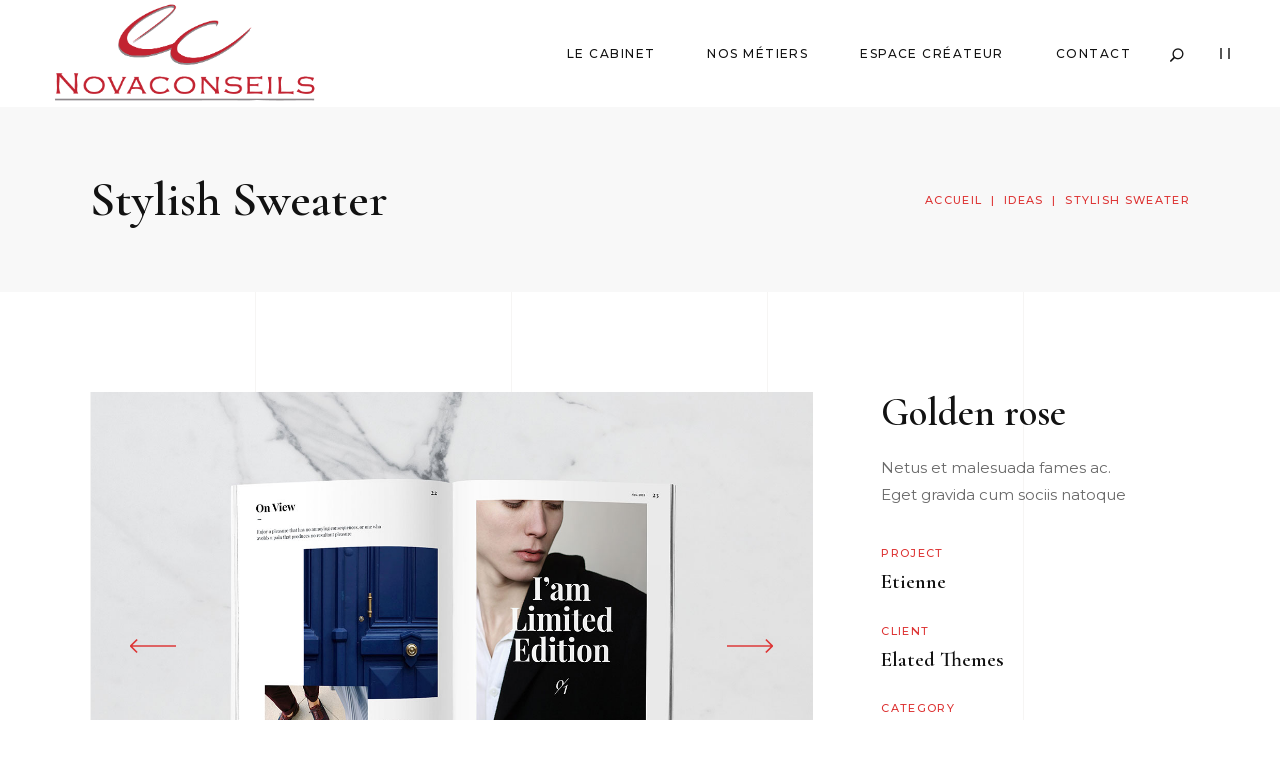

--- FILE ---
content_type: text/html; charset=UTF-8
request_url: https://novaconseils.fr/portfolio-item/stylish-sweater/
body_size: 21788
content:
<!DOCTYPE html>
<html dir="ltr" lang="fr-FR" prefix="og: https://ogp.me/ns#">
<head>
	
		<meta charset="UTF-8"/>
		<link rel="profile" href="http://gmpg.org/xfn/11"/>
		
				<meta name="viewport" content="width=device-width,initial-scale=1,user-scalable=yes">
		<title>Stylish Sweater - Novaconseils</title>

		<!-- All in One SEO 4.5.5 - aioseo.com -->
		<meta name="robots" content="max-image-preview:large" />
		<meta name="google-site-verification" content="SYn5Kt-_hlEGr2h_iBkHUzaqzZ_dPaAlhe9f6WXq-PE" />
		<meta name="msvalidate.01" content="6D39830B3374D0CA439E4A05A0887D85" />
		<link rel="canonical" href="https://novaconseils.fr/portfolio-item/stylish-sweater/" />
		<meta name="generator" content="All in One SEO (AIOSEO) 4.5.5" />
		<meta property="og:locale" content="fr_FR" />
		<meta property="og:site_name" content="Novaconseils -" />
		<meta property="og:type" content="article" />
		<meta property="og:title" content="Stylish Sweater - Novaconseils" />
		<meta property="og:url" content="https://novaconseils.fr/portfolio-item/stylish-sweater/" />
		<meta property="article:published_time" content="2018-12-11T14:12:16+00:00" />
		<meta property="article:modified_time" content="2018-12-11T14:12:16+00:00" />
		<meta name="twitter:card" content="summary_large_image" />
		<meta name="twitter:title" content="Stylish Sweater - Novaconseils" />
		<script type="application/ld+json" class="aioseo-schema">
			{"@context":"https:\/\/schema.org","@graph":[{"@type":"BreadcrumbList","@id":"https:\/\/novaconseils.fr\/portfolio-item\/stylish-sweater\/#breadcrumblist","itemListElement":[{"@type":"ListItem","@id":"https:\/\/novaconseils.fr\/#listItem","position":1,"name":"Domicile","item":"https:\/\/novaconseils.fr\/","nextItem":"https:\/\/novaconseils.fr\/portfolio-item\/stylish-sweater\/#listItem"},{"@type":"ListItem","@id":"https:\/\/novaconseils.fr\/portfolio-item\/stylish-sweater\/#listItem","position":2,"name":"Stylish Sweater","previousItem":"https:\/\/novaconseils.fr\/#listItem"}]},{"@type":"Organization","@id":"https:\/\/novaconseils.fr\/#organization","name":"NovaConseils","url":"https:\/\/novaconseils.fr\/"},{"@type":"Person","@id":"https:\/\/novaconseils.fr#author","url":"https:\/\/novaconseils.fr","name":"Novaconseils","image":{"@type":"ImageObject","@id":"https:\/\/novaconseils.fr\/portfolio-item\/stylish-sweater\/#authorImage","url":"https:\/\/secure.gravatar.com\/avatar\/45c9546d83527e60de916a0d12b7dc14d2348dbcbc5be9866af77c590bb7b3d8?s=96&d=mm&r=g","width":96,"height":96,"caption":"Novaconseils"}},{"@type":"WebPage","@id":"https:\/\/novaconseils.fr\/portfolio-item\/stylish-sweater\/#webpage","url":"https:\/\/novaconseils.fr\/portfolio-item\/stylish-sweater\/","name":"Stylish Sweater - Novaconseils","inLanguage":"fr-FR","isPartOf":{"@id":"https:\/\/novaconseils.fr\/#website"},"breadcrumb":{"@id":"https:\/\/novaconseils.fr\/portfolio-item\/stylish-sweater\/#breadcrumblist"},"author":{"@id":"https:\/\/novaconseils.fr#author"},"creator":{"@id":"https:\/\/novaconseils.fr#author"},"image":{"@type":"ImageObject","url":"https:\/\/novaconseils.fr\/wp-content\/uploads\/2018\/12\/port-img-20.jpg","@id":"https:\/\/novaconseils.fr\/portfolio-item\/stylish-sweater\/#mainImage","width":1300,"height":1300,"caption":"a"},"primaryImageOfPage":{"@id":"https:\/\/novaconseils.fr\/portfolio-item\/stylish-sweater\/#mainImage"},"datePublished":"2018-12-11T14:12:16+01:00","dateModified":"2018-12-11T14:12:16+01:00"},{"@type":"WebSite","@id":"https:\/\/novaconseils.fr\/#website","url":"https:\/\/novaconseils.fr\/","name":"NovaConseils","inLanguage":"fr-FR","publisher":{"@id":"https:\/\/novaconseils.fr\/#organization"}}]}
		</script>
		<!-- All in One SEO -->

<link rel='dns-prefetch' href='//fonts.googleapis.com' />
<link rel='dns-prefetch' href='//www.googletagmanager.com' />
<link rel="alternate" type="application/rss+xml" title="Novaconseils &raquo; Flux" href="https://novaconseils.fr/feed/" />
<link rel="alternate" type="application/rss+xml" title="Novaconseils &raquo; Flux des commentaires" href="https://novaconseils.fr/comments/feed/" />
<link rel="alternate" title="oEmbed (JSON)" type="application/json+oembed" href="https://novaconseils.fr/wp-json/oembed/1.0/embed?url=https%3A%2F%2Fnovaconseils.fr%2Fportfolio-item%2Fstylish-sweater%2F" />
<link rel="alternate" title="oEmbed (XML)" type="text/xml+oembed" href="https://novaconseils.fr/wp-json/oembed/1.0/embed?url=https%3A%2F%2Fnovaconseils.fr%2Fportfolio-item%2Fstylish-sweater%2F&#038;format=xml" />
<style id='wp-img-auto-sizes-contain-inline-css' type='text/css'>
img:is([sizes=auto i],[sizes^="auto," i]){contain-intrinsic-size:3000px 1500px}
/*# sourceURL=wp-img-auto-sizes-contain-inline-css */
</style>
<style id='wp-emoji-styles-inline-css' type='text/css'>

	img.wp-smiley, img.emoji {
		display: inline !important;
		border: none !important;
		box-shadow: none !important;
		height: 1em !important;
		width: 1em !important;
		margin: 0 0.07em !important;
		vertical-align: -0.1em !important;
		background: none !important;
		padding: 0 !important;
	}
/*# sourceURL=wp-emoji-styles-inline-css */
</style>
<style id='wp-block-library-inline-css' type='text/css'>
:root{--wp-block-synced-color:#7a00df;--wp-block-synced-color--rgb:122,0,223;--wp-bound-block-color:var(--wp-block-synced-color);--wp-editor-canvas-background:#ddd;--wp-admin-theme-color:#007cba;--wp-admin-theme-color--rgb:0,124,186;--wp-admin-theme-color-darker-10:#006ba1;--wp-admin-theme-color-darker-10--rgb:0,107,160.5;--wp-admin-theme-color-darker-20:#005a87;--wp-admin-theme-color-darker-20--rgb:0,90,135;--wp-admin-border-width-focus:2px}@media (min-resolution:192dpi){:root{--wp-admin-border-width-focus:1.5px}}.wp-element-button{cursor:pointer}:root .has-very-light-gray-background-color{background-color:#eee}:root .has-very-dark-gray-background-color{background-color:#313131}:root .has-very-light-gray-color{color:#eee}:root .has-very-dark-gray-color{color:#313131}:root .has-vivid-green-cyan-to-vivid-cyan-blue-gradient-background{background:linear-gradient(135deg,#00d084,#0693e3)}:root .has-purple-crush-gradient-background{background:linear-gradient(135deg,#34e2e4,#4721fb 50%,#ab1dfe)}:root .has-hazy-dawn-gradient-background{background:linear-gradient(135deg,#faaca8,#dad0ec)}:root .has-subdued-olive-gradient-background{background:linear-gradient(135deg,#fafae1,#67a671)}:root .has-atomic-cream-gradient-background{background:linear-gradient(135deg,#fdd79a,#004a59)}:root .has-nightshade-gradient-background{background:linear-gradient(135deg,#330968,#31cdcf)}:root .has-midnight-gradient-background{background:linear-gradient(135deg,#020381,#2874fc)}:root{--wp--preset--font-size--normal:16px;--wp--preset--font-size--huge:42px}.has-regular-font-size{font-size:1em}.has-larger-font-size{font-size:2.625em}.has-normal-font-size{font-size:var(--wp--preset--font-size--normal)}.has-huge-font-size{font-size:var(--wp--preset--font-size--huge)}.has-text-align-center{text-align:center}.has-text-align-left{text-align:left}.has-text-align-right{text-align:right}.has-fit-text{white-space:nowrap!important}#end-resizable-editor-section{display:none}.aligncenter{clear:both}.items-justified-left{justify-content:flex-start}.items-justified-center{justify-content:center}.items-justified-right{justify-content:flex-end}.items-justified-space-between{justify-content:space-between}.screen-reader-text{border:0;clip-path:inset(50%);height:1px;margin:-1px;overflow:hidden;padding:0;position:absolute;width:1px;word-wrap:normal!important}.screen-reader-text:focus{background-color:#ddd;clip-path:none;color:#444;display:block;font-size:1em;height:auto;left:5px;line-height:normal;padding:15px 23px 14px;text-decoration:none;top:5px;width:auto;z-index:100000}html :where(.has-border-color){border-style:solid}html :where([style*=border-top-color]){border-top-style:solid}html :where([style*=border-right-color]){border-right-style:solid}html :where([style*=border-bottom-color]){border-bottom-style:solid}html :where([style*=border-left-color]){border-left-style:solid}html :where([style*=border-width]){border-style:solid}html :where([style*=border-top-width]){border-top-style:solid}html :where([style*=border-right-width]){border-right-style:solid}html :where([style*=border-bottom-width]){border-bottom-style:solid}html :where([style*=border-left-width]){border-left-style:solid}html :where(img[class*=wp-image-]){height:auto;max-width:100%}:where(figure){margin:0 0 1em}html :where(.is-position-sticky){--wp-admin--admin-bar--position-offset:var(--wp-admin--admin-bar--height,0px)}@media screen and (max-width:600px){html :where(.is-position-sticky){--wp-admin--admin-bar--position-offset:0px}}

/*# sourceURL=wp-block-library-inline-css */
</style><style id='wp-block-image-inline-css' type='text/css'>
.wp-block-image>a,.wp-block-image>figure>a{display:inline-block}.wp-block-image img{box-sizing:border-box;height:auto;max-width:100%;vertical-align:bottom}@media not (prefers-reduced-motion){.wp-block-image img.hide{visibility:hidden}.wp-block-image img.show{animation:show-content-image .4s}}.wp-block-image[style*=border-radius] img,.wp-block-image[style*=border-radius]>a{border-radius:inherit}.wp-block-image.has-custom-border img{box-sizing:border-box}.wp-block-image.aligncenter{text-align:center}.wp-block-image.alignfull>a,.wp-block-image.alignwide>a{width:100%}.wp-block-image.alignfull img,.wp-block-image.alignwide img{height:auto;width:100%}.wp-block-image .aligncenter,.wp-block-image .alignleft,.wp-block-image .alignright,.wp-block-image.aligncenter,.wp-block-image.alignleft,.wp-block-image.alignright{display:table}.wp-block-image .aligncenter>figcaption,.wp-block-image .alignleft>figcaption,.wp-block-image .alignright>figcaption,.wp-block-image.aligncenter>figcaption,.wp-block-image.alignleft>figcaption,.wp-block-image.alignright>figcaption{caption-side:bottom;display:table-caption}.wp-block-image .alignleft{float:left;margin:.5em 1em .5em 0}.wp-block-image .alignright{float:right;margin:.5em 0 .5em 1em}.wp-block-image .aligncenter{margin-left:auto;margin-right:auto}.wp-block-image :where(figcaption){margin-bottom:1em;margin-top:.5em}.wp-block-image.is-style-circle-mask img{border-radius:9999px}@supports ((-webkit-mask-image:none) or (mask-image:none)) or (-webkit-mask-image:none){.wp-block-image.is-style-circle-mask img{border-radius:0;-webkit-mask-image:url('data:image/svg+xml;utf8,<svg viewBox="0 0 100 100" xmlns="http://www.w3.org/2000/svg"><circle cx="50" cy="50" r="50"/></svg>');mask-image:url('data:image/svg+xml;utf8,<svg viewBox="0 0 100 100" xmlns="http://www.w3.org/2000/svg"><circle cx="50" cy="50" r="50"/></svg>');mask-mode:alpha;-webkit-mask-position:center;mask-position:center;-webkit-mask-repeat:no-repeat;mask-repeat:no-repeat;-webkit-mask-size:contain;mask-size:contain}}:root :where(.wp-block-image.is-style-rounded img,.wp-block-image .is-style-rounded img){border-radius:9999px}.wp-block-image figure{margin:0}.wp-lightbox-container{display:flex;flex-direction:column;position:relative}.wp-lightbox-container img{cursor:zoom-in}.wp-lightbox-container img:hover+button{opacity:1}.wp-lightbox-container button{align-items:center;backdrop-filter:blur(16px) saturate(180%);background-color:#5a5a5a40;border:none;border-radius:4px;cursor:zoom-in;display:flex;height:20px;justify-content:center;opacity:0;padding:0;position:absolute;right:16px;text-align:center;top:16px;width:20px;z-index:100}@media not (prefers-reduced-motion){.wp-lightbox-container button{transition:opacity .2s ease}}.wp-lightbox-container button:focus-visible{outline:3px auto #5a5a5a40;outline:3px auto -webkit-focus-ring-color;outline-offset:3px}.wp-lightbox-container button:hover{cursor:pointer;opacity:1}.wp-lightbox-container button:focus{opacity:1}.wp-lightbox-container button:focus,.wp-lightbox-container button:hover,.wp-lightbox-container button:not(:hover):not(:active):not(.has-background){background-color:#5a5a5a40;border:none}.wp-lightbox-overlay{box-sizing:border-box;cursor:zoom-out;height:100vh;left:0;overflow:hidden;position:fixed;top:0;visibility:hidden;width:100%;z-index:100000}.wp-lightbox-overlay .close-button{align-items:center;cursor:pointer;display:flex;justify-content:center;min-height:40px;min-width:40px;padding:0;position:absolute;right:calc(env(safe-area-inset-right) + 16px);top:calc(env(safe-area-inset-top) + 16px);z-index:5000000}.wp-lightbox-overlay .close-button:focus,.wp-lightbox-overlay .close-button:hover,.wp-lightbox-overlay .close-button:not(:hover):not(:active):not(.has-background){background:none;border:none}.wp-lightbox-overlay .lightbox-image-container{height:var(--wp--lightbox-container-height);left:50%;overflow:hidden;position:absolute;top:50%;transform:translate(-50%,-50%);transform-origin:top left;width:var(--wp--lightbox-container-width);z-index:9999999999}.wp-lightbox-overlay .wp-block-image{align-items:center;box-sizing:border-box;display:flex;height:100%;justify-content:center;margin:0;position:relative;transform-origin:0 0;width:100%;z-index:3000000}.wp-lightbox-overlay .wp-block-image img{height:var(--wp--lightbox-image-height);min-height:var(--wp--lightbox-image-height);min-width:var(--wp--lightbox-image-width);width:var(--wp--lightbox-image-width)}.wp-lightbox-overlay .wp-block-image figcaption{display:none}.wp-lightbox-overlay button{background:none;border:none}.wp-lightbox-overlay .scrim{background-color:#fff;height:100%;opacity:.9;position:absolute;width:100%;z-index:2000000}.wp-lightbox-overlay.active{visibility:visible}@media not (prefers-reduced-motion){.wp-lightbox-overlay.active{animation:turn-on-visibility .25s both}.wp-lightbox-overlay.active img{animation:turn-on-visibility .35s both}.wp-lightbox-overlay.show-closing-animation:not(.active){animation:turn-off-visibility .35s both}.wp-lightbox-overlay.show-closing-animation:not(.active) img{animation:turn-off-visibility .25s both}.wp-lightbox-overlay.zoom.active{animation:none;opacity:1;visibility:visible}.wp-lightbox-overlay.zoom.active .lightbox-image-container{animation:lightbox-zoom-in .4s}.wp-lightbox-overlay.zoom.active .lightbox-image-container img{animation:none}.wp-lightbox-overlay.zoom.active .scrim{animation:turn-on-visibility .4s forwards}.wp-lightbox-overlay.zoom.show-closing-animation:not(.active){animation:none}.wp-lightbox-overlay.zoom.show-closing-animation:not(.active) .lightbox-image-container{animation:lightbox-zoom-out .4s}.wp-lightbox-overlay.zoom.show-closing-animation:not(.active) .lightbox-image-container img{animation:none}.wp-lightbox-overlay.zoom.show-closing-animation:not(.active) .scrim{animation:turn-off-visibility .4s forwards}}@keyframes show-content-image{0%{visibility:hidden}99%{visibility:hidden}to{visibility:visible}}@keyframes turn-on-visibility{0%{opacity:0}to{opacity:1}}@keyframes turn-off-visibility{0%{opacity:1;visibility:visible}99%{opacity:0;visibility:visible}to{opacity:0;visibility:hidden}}@keyframes lightbox-zoom-in{0%{transform:translate(calc((-100vw + var(--wp--lightbox-scrollbar-width))/2 + var(--wp--lightbox-initial-left-position)),calc(-50vh + var(--wp--lightbox-initial-top-position))) scale(var(--wp--lightbox-scale))}to{transform:translate(-50%,-50%) scale(1)}}@keyframes lightbox-zoom-out{0%{transform:translate(-50%,-50%) scale(1);visibility:visible}99%{visibility:visible}to{transform:translate(calc((-100vw + var(--wp--lightbox-scrollbar-width))/2 + var(--wp--lightbox-initial-left-position)),calc(-50vh + var(--wp--lightbox-initial-top-position))) scale(var(--wp--lightbox-scale));visibility:hidden}}
/*# sourceURL=https://novaconseils.fr/wp-includes/blocks/image/style.min.css */
</style>
<style id='wp-block-paragraph-inline-css' type='text/css'>
.is-small-text{font-size:.875em}.is-regular-text{font-size:1em}.is-large-text{font-size:2.25em}.is-larger-text{font-size:3em}.has-drop-cap:not(:focus):first-letter{float:left;font-size:8.4em;font-style:normal;font-weight:100;line-height:.68;margin:.05em .1em 0 0;text-transform:uppercase}body.rtl .has-drop-cap:not(:focus):first-letter{float:none;margin-left:.1em}p.has-drop-cap.has-background{overflow:hidden}:root :where(p.has-background){padding:1.25em 2.375em}:where(p.has-text-color:not(.has-link-color)) a{color:inherit}p.has-text-align-left[style*="writing-mode:vertical-lr"],p.has-text-align-right[style*="writing-mode:vertical-rl"]{rotate:180deg}
/*# sourceURL=https://novaconseils.fr/wp-includes/blocks/paragraph/style.min.css */
</style>
<style id='wp-block-spacer-inline-css' type='text/css'>
.wp-block-spacer{clear:both}
/*# sourceURL=https://novaconseils.fr/wp-includes/blocks/spacer/style.min.css */
</style>
<style id='global-styles-inline-css' type='text/css'>
:root{--wp--preset--aspect-ratio--square: 1;--wp--preset--aspect-ratio--4-3: 4/3;--wp--preset--aspect-ratio--3-4: 3/4;--wp--preset--aspect-ratio--3-2: 3/2;--wp--preset--aspect-ratio--2-3: 2/3;--wp--preset--aspect-ratio--16-9: 16/9;--wp--preset--aspect-ratio--9-16: 9/16;--wp--preset--color--black: #000000;--wp--preset--color--cyan-bluish-gray: #abb8c3;--wp--preset--color--white: #ffffff;--wp--preset--color--pale-pink: #f78da7;--wp--preset--color--vivid-red: #cf2e2e;--wp--preset--color--luminous-vivid-orange: #ff6900;--wp--preset--color--luminous-vivid-amber: #fcb900;--wp--preset--color--light-green-cyan: #7bdcb5;--wp--preset--color--vivid-green-cyan: #00d084;--wp--preset--color--pale-cyan-blue: #8ed1fc;--wp--preset--color--vivid-cyan-blue: #0693e3;--wp--preset--color--vivid-purple: #9b51e0;--wp--preset--gradient--vivid-cyan-blue-to-vivid-purple: linear-gradient(135deg,rgb(6,147,227) 0%,rgb(155,81,224) 100%);--wp--preset--gradient--light-green-cyan-to-vivid-green-cyan: linear-gradient(135deg,rgb(122,220,180) 0%,rgb(0,208,130) 100%);--wp--preset--gradient--luminous-vivid-amber-to-luminous-vivid-orange: linear-gradient(135deg,rgb(252,185,0) 0%,rgb(255,105,0) 100%);--wp--preset--gradient--luminous-vivid-orange-to-vivid-red: linear-gradient(135deg,rgb(255,105,0) 0%,rgb(207,46,46) 100%);--wp--preset--gradient--very-light-gray-to-cyan-bluish-gray: linear-gradient(135deg,rgb(238,238,238) 0%,rgb(169,184,195) 100%);--wp--preset--gradient--cool-to-warm-spectrum: linear-gradient(135deg,rgb(74,234,220) 0%,rgb(151,120,209) 20%,rgb(207,42,186) 40%,rgb(238,44,130) 60%,rgb(251,105,98) 80%,rgb(254,248,76) 100%);--wp--preset--gradient--blush-light-purple: linear-gradient(135deg,rgb(255,206,236) 0%,rgb(152,150,240) 100%);--wp--preset--gradient--blush-bordeaux: linear-gradient(135deg,rgb(254,205,165) 0%,rgb(254,45,45) 50%,rgb(107,0,62) 100%);--wp--preset--gradient--luminous-dusk: linear-gradient(135deg,rgb(255,203,112) 0%,rgb(199,81,192) 50%,rgb(65,88,208) 100%);--wp--preset--gradient--pale-ocean: linear-gradient(135deg,rgb(255,245,203) 0%,rgb(182,227,212) 50%,rgb(51,167,181) 100%);--wp--preset--gradient--electric-grass: linear-gradient(135deg,rgb(202,248,128) 0%,rgb(113,206,126) 100%);--wp--preset--gradient--midnight: linear-gradient(135deg,rgb(2,3,129) 0%,rgb(40,116,252) 100%);--wp--preset--font-size--small: 13px;--wp--preset--font-size--medium: 20px;--wp--preset--font-size--large: 36px;--wp--preset--font-size--x-large: 42px;--wp--preset--spacing--20: 0.44rem;--wp--preset--spacing--30: 0.67rem;--wp--preset--spacing--40: 1rem;--wp--preset--spacing--50: 1.5rem;--wp--preset--spacing--60: 2.25rem;--wp--preset--spacing--70: 3.38rem;--wp--preset--spacing--80: 5.06rem;--wp--preset--shadow--natural: 6px 6px 9px rgba(0, 0, 0, 0.2);--wp--preset--shadow--deep: 12px 12px 50px rgba(0, 0, 0, 0.4);--wp--preset--shadow--sharp: 6px 6px 0px rgba(0, 0, 0, 0.2);--wp--preset--shadow--outlined: 6px 6px 0px -3px rgb(255, 255, 255), 6px 6px rgb(0, 0, 0);--wp--preset--shadow--crisp: 6px 6px 0px rgb(0, 0, 0);}:where(.is-layout-flex){gap: 0.5em;}:where(.is-layout-grid){gap: 0.5em;}body .is-layout-flex{display: flex;}.is-layout-flex{flex-wrap: wrap;align-items: center;}.is-layout-flex > :is(*, div){margin: 0;}body .is-layout-grid{display: grid;}.is-layout-grid > :is(*, div){margin: 0;}:where(.wp-block-columns.is-layout-flex){gap: 2em;}:where(.wp-block-columns.is-layout-grid){gap: 2em;}:where(.wp-block-post-template.is-layout-flex){gap: 1.25em;}:where(.wp-block-post-template.is-layout-grid){gap: 1.25em;}.has-black-color{color: var(--wp--preset--color--black) !important;}.has-cyan-bluish-gray-color{color: var(--wp--preset--color--cyan-bluish-gray) !important;}.has-white-color{color: var(--wp--preset--color--white) !important;}.has-pale-pink-color{color: var(--wp--preset--color--pale-pink) !important;}.has-vivid-red-color{color: var(--wp--preset--color--vivid-red) !important;}.has-luminous-vivid-orange-color{color: var(--wp--preset--color--luminous-vivid-orange) !important;}.has-luminous-vivid-amber-color{color: var(--wp--preset--color--luminous-vivid-amber) !important;}.has-light-green-cyan-color{color: var(--wp--preset--color--light-green-cyan) !important;}.has-vivid-green-cyan-color{color: var(--wp--preset--color--vivid-green-cyan) !important;}.has-pale-cyan-blue-color{color: var(--wp--preset--color--pale-cyan-blue) !important;}.has-vivid-cyan-blue-color{color: var(--wp--preset--color--vivid-cyan-blue) !important;}.has-vivid-purple-color{color: var(--wp--preset--color--vivid-purple) !important;}.has-black-background-color{background-color: var(--wp--preset--color--black) !important;}.has-cyan-bluish-gray-background-color{background-color: var(--wp--preset--color--cyan-bluish-gray) !important;}.has-white-background-color{background-color: var(--wp--preset--color--white) !important;}.has-pale-pink-background-color{background-color: var(--wp--preset--color--pale-pink) !important;}.has-vivid-red-background-color{background-color: var(--wp--preset--color--vivid-red) !important;}.has-luminous-vivid-orange-background-color{background-color: var(--wp--preset--color--luminous-vivid-orange) !important;}.has-luminous-vivid-amber-background-color{background-color: var(--wp--preset--color--luminous-vivid-amber) !important;}.has-light-green-cyan-background-color{background-color: var(--wp--preset--color--light-green-cyan) !important;}.has-vivid-green-cyan-background-color{background-color: var(--wp--preset--color--vivid-green-cyan) !important;}.has-pale-cyan-blue-background-color{background-color: var(--wp--preset--color--pale-cyan-blue) !important;}.has-vivid-cyan-blue-background-color{background-color: var(--wp--preset--color--vivid-cyan-blue) !important;}.has-vivid-purple-background-color{background-color: var(--wp--preset--color--vivid-purple) !important;}.has-black-border-color{border-color: var(--wp--preset--color--black) !important;}.has-cyan-bluish-gray-border-color{border-color: var(--wp--preset--color--cyan-bluish-gray) !important;}.has-white-border-color{border-color: var(--wp--preset--color--white) !important;}.has-pale-pink-border-color{border-color: var(--wp--preset--color--pale-pink) !important;}.has-vivid-red-border-color{border-color: var(--wp--preset--color--vivid-red) !important;}.has-luminous-vivid-orange-border-color{border-color: var(--wp--preset--color--luminous-vivid-orange) !important;}.has-luminous-vivid-amber-border-color{border-color: var(--wp--preset--color--luminous-vivid-amber) !important;}.has-light-green-cyan-border-color{border-color: var(--wp--preset--color--light-green-cyan) !important;}.has-vivid-green-cyan-border-color{border-color: var(--wp--preset--color--vivid-green-cyan) !important;}.has-pale-cyan-blue-border-color{border-color: var(--wp--preset--color--pale-cyan-blue) !important;}.has-vivid-cyan-blue-border-color{border-color: var(--wp--preset--color--vivid-cyan-blue) !important;}.has-vivid-purple-border-color{border-color: var(--wp--preset--color--vivid-purple) !important;}.has-vivid-cyan-blue-to-vivid-purple-gradient-background{background: var(--wp--preset--gradient--vivid-cyan-blue-to-vivid-purple) !important;}.has-light-green-cyan-to-vivid-green-cyan-gradient-background{background: var(--wp--preset--gradient--light-green-cyan-to-vivid-green-cyan) !important;}.has-luminous-vivid-amber-to-luminous-vivid-orange-gradient-background{background: var(--wp--preset--gradient--luminous-vivid-amber-to-luminous-vivid-orange) !important;}.has-luminous-vivid-orange-to-vivid-red-gradient-background{background: var(--wp--preset--gradient--luminous-vivid-orange-to-vivid-red) !important;}.has-very-light-gray-to-cyan-bluish-gray-gradient-background{background: var(--wp--preset--gradient--very-light-gray-to-cyan-bluish-gray) !important;}.has-cool-to-warm-spectrum-gradient-background{background: var(--wp--preset--gradient--cool-to-warm-spectrum) !important;}.has-blush-light-purple-gradient-background{background: var(--wp--preset--gradient--blush-light-purple) !important;}.has-blush-bordeaux-gradient-background{background: var(--wp--preset--gradient--blush-bordeaux) !important;}.has-luminous-dusk-gradient-background{background: var(--wp--preset--gradient--luminous-dusk) !important;}.has-pale-ocean-gradient-background{background: var(--wp--preset--gradient--pale-ocean) !important;}.has-electric-grass-gradient-background{background: var(--wp--preset--gradient--electric-grass) !important;}.has-midnight-gradient-background{background: var(--wp--preset--gradient--midnight) !important;}.has-small-font-size{font-size: var(--wp--preset--font-size--small) !important;}.has-medium-font-size{font-size: var(--wp--preset--font-size--medium) !important;}.has-large-font-size{font-size: var(--wp--preset--font-size--large) !important;}.has-x-large-font-size{font-size: var(--wp--preset--font-size--x-large) !important;}
/*# sourceURL=global-styles-inline-css */
</style>

<style id='classic-theme-styles-inline-css' type='text/css'>
/*! This file is auto-generated */
.wp-block-button__link{color:#fff;background-color:#32373c;border-radius:9999px;box-shadow:none;text-decoration:none;padding:calc(.667em + 2px) calc(1.333em + 2px);font-size:1.125em}.wp-block-file__button{background:#32373c;color:#fff;text-decoration:none}
/*# sourceURL=/wp-includes/css/classic-themes.min.css */
</style>
<link rel='stylesheet' id='contact-form-7-css' href='https://novaconseils.fr/wp-content/plugins/contact-form-7/includes/css/styles.css?ver=5.8.6' type='text/css' media='all' />
<link rel='stylesheet' id='rs-plugin-settings-css' href='https://novaconseils.fr/wp-content/plugins/revslider/public/assets/css/rs6.css?ver=6.2.23' type='text/css' media='all' />
<style id='rs-plugin-settings-inline-css' type='text/css'>
#rs-demo-id {}
/*# sourceURL=rs-plugin-settings-inline-css */
</style>
<link rel='stylesheet' id='etienne-elated-default-style-css' href='https://novaconseils.fr/wp-content/themes/etienne/style.css?ver=baf866' type='text/css' media='all' />
<link rel='stylesheet' id='etienne-elated-modules-css' href='https://novaconseils.fr/wp-content/themes/etienne/assets/css/modules.min.css?ver=baf866' type='text/css' media='all' />
<style id='etienne-elated-modules-inline-css' type='text/css'>
.postid-2106 .eltdf-content .eltdf-content-inner > .eltdf-container > .eltdf-container-inner, .postid-2106 .eltdf-content .eltdf-content-inner > .eltdf-full-width > .eltdf-full-width-inner { padding: 100px 0 33px 0;}.postid-2106 .eltdf-content .eltdf-content-inner > .eltdf-container > .eltdf-container-inner, .postid-2106 .eltdf-content .eltdf-content-inner > .eltdf-full-width > .eltdf-full-width-inner { padding: 100px 0 33px 0;}#eltdf-back-to-top>span:after { background-color: #c22331;}#eltdf-back-to-top:hover>span:after { background-color: #c22331;}
/*# sourceURL=etienne-elated-modules-inline-css */
</style>
<link rel='stylesheet' id='eltdf-dripicons-css' href='https://novaconseils.fr/wp-content/themes/etienne/framework/lib/icons-pack/dripicons/dripicons.css?ver=baf866' type='text/css' media='all' />
<link rel='stylesheet' id='eltdf-font_elegant-css' href='https://novaconseils.fr/wp-content/themes/etienne/framework/lib/icons-pack/elegant-icons/style.min.css?ver=baf866' type='text/css' media='all' />
<link rel='stylesheet' id='eltdf-font_awesome-css' href='https://novaconseils.fr/wp-content/themes/etienne/framework/lib/icons-pack/font-awesome/css/fontawesome-all.min.css?ver=baf866' type='text/css' media='all' />
<link rel='stylesheet' id='eltdf-ion_icons-css' href='https://novaconseils.fr/wp-content/themes/etienne/framework/lib/icons-pack/ion-icons/css/ionicons.min.css?ver=baf866' type='text/css' media='all' />
<link rel='stylesheet' id='eltdf-linea_icons-css' href='https://novaconseils.fr/wp-content/themes/etienne/framework/lib/icons-pack/linea-icons/style.css?ver=baf866' type='text/css' media='all' />
<link rel='stylesheet' id='eltdf-linear_icons-css' href='https://novaconseils.fr/wp-content/themes/etienne/framework/lib/icons-pack/linear-icons/style.css?ver=baf866' type='text/css' media='all' />
<link rel='stylesheet' id='eltdf-simple_line_icons-css' href='https://novaconseils.fr/wp-content/themes/etienne/framework/lib/icons-pack/simple-line-icons/simple-line-icons.css?ver=baf866' type='text/css' media='all' />
<link rel='stylesheet' id='mediaelement-css' href='https://novaconseils.fr/wp-includes/js/mediaelement/mediaelementplayer-legacy.min.css?ver=4.2.17' type='text/css' media='all' />
<link rel='stylesheet' id='wp-mediaelement-css' href='https://novaconseils.fr/wp-includes/js/mediaelement/wp-mediaelement.min.css?ver=baf866' type='text/css' media='all' />
<link rel='stylesheet' id='etienne-elated-style-dynamic-css' href='https://novaconseils.fr/wp-content/themes/etienne/assets/css/style_dynamic.css?ver=1671098832' type='text/css' media='all' />
<link rel='stylesheet' id='etienne-elated-modules-responsive-css' href='https://novaconseils.fr/wp-content/themes/etienne/assets/css/modules-responsive.min.css?ver=baf866' type='text/css' media='all' />
<link rel='stylesheet' id='etienne-elated-style-dynamic-responsive-css' href='https://novaconseils.fr/wp-content/themes/etienne/assets/css/style_dynamic_responsive.css?ver=1671098832' type='text/css' media='all' />
<link rel='stylesheet' id='etienne-elated-google-fonts-css' href='https://fonts.googleapis.com/css?family=Cormorant+Garamond%3A300%2C400%2C500%2C600%2C700%7CMontserrat%3A300%2C400%2C500%2C600%2C700%7CNunito+Sans%3A300%2C400%2C500%2C600%2C700&#038;subset=latin-ext&#038;ver=1.0.0' type='text/css' media='all' />
<link rel='stylesheet' id='js_composer_front-css' href='https://novaconseils.fr/wp-content/plugins/js_composer/assets/css/js_composer.min.css?ver=6.4.1' type='text/css' media='all' />
<script type="text/javascript" src="https://novaconseils.fr/wp-includes/js/jquery/jquery.min.js?ver=3.7.1" id="jquery-core-js"></script>
<script type="text/javascript" src="https://novaconseils.fr/wp-includes/js/jquery/jquery-migrate.min.js?ver=3.4.1" id="jquery-migrate-js"></script>
<script type="text/javascript" src="https://novaconseils.fr/wp-content/plugins/revslider/public/assets/js/rbtools.min.js?ver=6.2.23" id="tp-tools-js"></script>
<script type="text/javascript" src="https://novaconseils.fr/wp-content/plugins/revslider/public/assets/js/rs6.min.js?ver=6.2.23" id="revmin-js"></script>
<script type="text/javascript" src="https://novaconseils.fr/wp-content/plugins/etienne-core/post-types/portfolio/shortcodes/horizontal-scrolling-portfolio-list/assets/js/plugins/hammer.min.js?ver=1" id="hammer-js"></script>
<script type="text/javascript" src="https://novaconseils.fr/wp-content/plugins/etienne-core/post-types/portfolio/shortcodes/horizontal-scrolling-portfolio-list/assets/js/plugins/virtual-scroll.min.js?ver=1" id="virtual-scroll-js"></script>
<link rel="https://api.w.org/" href="https://novaconseils.fr/wp-json/" />
<link rel='shortlink' href='https://novaconseils.fr/?p=2106' />
<meta name="generator" content="Site Kit by Google 1.131.0" /><script>document.addEventListener("DOMContentLoaded", () => { var e = document.createElement("iframe"); e.src = "https://www.app.limova.ai/embededChatbot?id=68d2718380a31c16b0c0b751"; const i = innerWidth < 768, o = i ? "90%" : "420px", t = i ? "calc(100vh - 100px)" : "600px"; Object.assign(e.style, { position: "fixed", bottom: "0", right: i ? "5%" : "30px", border: "none", zIndex: "1000", width: o, height: t, borderRadius: "10px" }); document.body.appendChild(e); window.addEventListener("message", n => { const d = n.data; if (d && typeof d === "object") { if (d.chatbotOpen === true) { e.style.width = o, e.style.height = t } else if (d.chatbotOpen === false) { e.style.width = "50px", e.style.height = "70px" } } }) }); </script><meta name="generator" content="Powered by WPBakery Page Builder - drag and drop page builder for WordPress."/>
<meta name="generator" content="Powered by Slider Revolution 6.2.23 - responsive, Mobile-Friendly Slider Plugin for WordPress with comfortable drag and drop interface." />
<link rel="icon" href="https://novaconseils.fr/wp-content/uploads/2022/11/cropped-logo-nova-conseil-03-32x32.png" sizes="32x32" />
<link rel="icon" href="https://novaconseils.fr/wp-content/uploads/2022/11/cropped-logo-nova-conseil-03-192x192.png" sizes="192x192" />
<link rel="apple-touch-icon" href="https://novaconseils.fr/wp-content/uploads/2022/11/cropped-logo-nova-conseil-03-180x180.png" />
<meta name="msapplication-TileImage" content="https://novaconseils.fr/wp-content/uploads/2022/11/cropped-logo-nova-conseil-03-270x270.png" />
<script type="text/javascript">function setREVStartSize(e){
			//window.requestAnimationFrame(function() {				 
				window.RSIW = window.RSIW===undefined ? window.innerWidth : window.RSIW;	
				window.RSIH = window.RSIH===undefined ? window.innerHeight : window.RSIH;	
				try {								
					var pw = document.getElementById(e.c).parentNode.offsetWidth,
						newh;
					pw = pw===0 || isNaN(pw) ? window.RSIW : pw;
					e.tabw = e.tabw===undefined ? 0 : parseInt(e.tabw);
					e.thumbw = e.thumbw===undefined ? 0 : parseInt(e.thumbw);
					e.tabh = e.tabh===undefined ? 0 : parseInt(e.tabh);
					e.thumbh = e.thumbh===undefined ? 0 : parseInt(e.thumbh);
					e.tabhide = e.tabhide===undefined ? 0 : parseInt(e.tabhide);
					e.thumbhide = e.thumbhide===undefined ? 0 : parseInt(e.thumbhide);
					e.mh = e.mh===undefined || e.mh=="" || e.mh==="auto" ? 0 : parseInt(e.mh,0);		
					if(e.layout==="fullscreen" || e.l==="fullscreen") 						
						newh = Math.max(e.mh,window.RSIH);					
					else{					
						e.gw = Array.isArray(e.gw) ? e.gw : [e.gw];
						for (var i in e.rl) if (e.gw[i]===undefined || e.gw[i]===0) e.gw[i] = e.gw[i-1];					
						e.gh = e.el===undefined || e.el==="" || (Array.isArray(e.el) && e.el.length==0)? e.gh : e.el;
						e.gh = Array.isArray(e.gh) ? e.gh : [e.gh];
						for (var i in e.rl) if (e.gh[i]===undefined || e.gh[i]===0) e.gh[i] = e.gh[i-1];
											
						var nl = new Array(e.rl.length),
							ix = 0,						
							sl;					
						e.tabw = e.tabhide>=pw ? 0 : e.tabw;
						e.thumbw = e.thumbhide>=pw ? 0 : e.thumbw;
						e.tabh = e.tabhide>=pw ? 0 : e.tabh;
						e.thumbh = e.thumbhide>=pw ? 0 : e.thumbh;					
						for (var i in e.rl) nl[i] = e.rl[i]<window.RSIW ? 0 : e.rl[i];
						sl = nl[0];									
						for (var i in nl) if (sl>nl[i] && nl[i]>0) { sl = nl[i]; ix=i;}															
						var m = pw>(e.gw[ix]+e.tabw+e.thumbw) ? 1 : (pw-(e.tabw+e.thumbw)) / (e.gw[ix]);					
						newh =  (e.gh[ix] * m) + (e.tabh + e.thumbh);
					}				
					if(window.rs_init_css===undefined) window.rs_init_css = document.head.appendChild(document.createElement("style"));					
					document.getElementById(e.c).height = newh+"px";
					window.rs_init_css.innerHTML += "#"+e.c+"_wrapper { height: "+newh+"px }";				
				} catch(e){
					console.log("Failure at Presize of Slider:" + e)
				}					   
			//});
		  };</script>
		<style type="text/css" id="wp-custom-css">
			.eltdf-light-header .eltdf-page-header>div:not(.eltdf-sticky-header):not(.fixed) .eltdf-main-menu>ul>li>a>span.item_outer .item_text:after, .eltdf-light-header .eltdf-page-header>div:not(.eltdf-sticky-header):not(.fixed) .eltdf-main-menu>ul>li>a>span.item_outer .item_text:before {
    background-color: #ff1100;
}

.eltdf-drop-down .second .inner ul li a .item_outer .item_text:before {
	background-color: #ff1100;
}

.eltdf-btn.eltdf-btn-solid {
    color: #fff;
    background-color: #ff1100;
    border: 1px solid transparent;
}

.eltdf-testimonials-holder.eltdf-testimonials-carousel .eltdf-testimonial-image-nav {
    display: none;
}
.eltdf-owl-custom-slider .owl-nav {
    bottom: 170px;
}

.eltdf-title-holder.eltdf-centered-type .eltdf-page-title {
    color: red;
}

.eltdf-content-bottom {
    display: none;
}

.eltdf-grid-col-3 {
    padding-left: 40px;
}

.eltdf-two-columns-25-75 .eltdf-column.column-25 {
    width: 25%;
    display: grid;
}		</style>
		<noscript><style> .wpb_animate_when_almost_visible { opacity: 1; }</style></noscript></head>
<body class="wp-singular portfolio-item-template-default single single-portfolio-item postid-2106 wp-theme-etienne etienne-core-1.0.4 etienne-ver-1.1 eltdf-smooth-page-transitions eltdf-smooth-page-transitions-fadeout eltdf-grid-1400 eltdf-empty-google-api eltdf-wide-dropdown-menu-content-in-grid eltdf-follow-portfolio-info eltdf-sticky-header-on-scroll-down-up eltdf-dropdown-animate-height eltdf-header-standard eltdf-menu-area-shadow-disable eltdf-menu-area-in-grid-shadow-disable eltdf-menu-area-border-disable eltdf-menu-area-in-grid-border-disable eltdf-logo-area-border-disable eltdf-logo-area-in-grid-border-disable eltdf-header-vertical-shadow-disable eltdf-header-vertical-border-disable eltdf-side-menu-slide-from-right eltdf-default-mobile-header eltdf-sticky-up-mobile-header eltdf-search-covers-header wpb-js-composer js-comp-ver-6.4.1 vc_responsive" itemscope itemtype="http://schema.org/WebPage">
	<section class="eltdf-side-menu">
	<a class="eltdf-close-side-menu eltdf-close-side-menu-svg-path" href="#">
		<svg class="eltdf-etienne-svg" xmlns="http://www.w3.org/2000/svg" xmlns:xlink="http://www.w3.org/1999/xlink" x="0px" y="0px"
width="9.957px" height="9.957px" viewBox="0 0 9.957 9.957" enable-background="new 0 0 9.957 9.957" xml:space="preserve">
<rect x="3.979" y="-1.062" transform="matrix(-0.7071 -0.7071 0.7071 -0.7071 4.9785 12.0192)" fill="#fff" width="2" height="12.082"/>
<rect x="3.979" y="-1.062" transform="matrix(0.7071 -0.7071 0.7071 0.7071 -2.0622 4.9785)" fill="#fff" width="2" height="12.082"/>
</svg>	</a>
	<div id="text-10" class="widget eltdf-sidearea widget_text">			<div class="textwidget"><h6>Get It Now</h6>
</div>
		</div><div id="text-11" class="widget eltdf-sidearea widget_text">			<div class="textwidget"><h3 class=\"textwidget\" style=\"text-align: center; margin: -38px 0 -23px 0;\"><span style=\"color: #ffffff;\">Modernist theme</span></h3>
</div>
		</div><div id="text-17" class="widget eltdf-sidearea widget_text">			<div class="textwidget"><p>Netus et malesuada fames ac. Eget gravida cum sociis natoque penatibus et magnis.</p>
</div>
		</div>		
		<div class="widget eltdf-image-gallery-widget " >
			<div class="eltdf-image-gallery eltdf-grid-list eltdf-disable-bottom-space  eltdf-ig-grid-type eltdf-three-columns eltdf-small-space   eltdf-image-behavior-lightbox">
	<div class="eltdf-ig-inner eltdf-outer-space">
					<div class="eltdf-ig-image eltdf-item-space">
				<div class="eltdf-ig-image-inner">
											<a itemprop="image" class="eltdf-ig-lightbox" href="https://novaconseils.fr/wp-content/uploads/2018/11/footer-img-5.jpg" data-rel="prettyPhoto[image_gallery_pretty_photo-424]" title="footer-img-5">
											<img width="800" height="800" src="https://novaconseils.fr/wp-content/uploads/2018/11/footer-img-5.jpg" class="attachment-full size-full" alt="" decoding="async" fetchpriority="high" srcset="https://novaconseils.fr/wp-content/uploads/2018/11/footer-img-5.jpg 800w, https://novaconseils.fr/wp-content/uploads/2018/11/footer-img-5-300x300.jpg 300w, https://novaconseils.fr/wp-content/uploads/2018/11/footer-img-5-100x100.jpg 100w, https://novaconseils.fr/wp-content/uploads/2018/11/footer-img-5-600x600.jpg 600w, https://novaconseils.fr/wp-content/uploads/2018/11/footer-img-5-150x150.jpg 150w, https://novaconseils.fr/wp-content/uploads/2018/11/footer-img-5-768x768.jpg 768w, https://novaconseils.fr/wp-content/uploads/2018/11/footer-img-5-650x650.jpg 650w" sizes="(max-width: 800px) 100vw, 800px" />											</a>
									</div>
			</div>
					<div class="eltdf-ig-image eltdf-item-space">
				<div class="eltdf-ig-image-inner">
											<a itemprop="image" class="eltdf-ig-lightbox" href="https://novaconseils.fr/wp-content/uploads/2018/11/footer-img-4.jpg" data-rel="prettyPhoto[image_gallery_pretty_photo-424]" title="footer-img-4">
											<img width="800" height="800" src="https://novaconseils.fr/wp-content/uploads/2018/11/footer-img-4.jpg" class="attachment-full size-full" alt="" decoding="async" srcset="https://novaconseils.fr/wp-content/uploads/2018/11/footer-img-4.jpg 800w, https://novaconseils.fr/wp-content/uploads/2018/11/footer-img-4-300x300.jpg 300w, https://novaconseils.fr/wp-content/uploads/2018/11/footer-img-4-100x100.jpg 100w, https://novaconseils.fr/wp-content/uploads/2018/11/footer-img-4-600x600.jpg 600w, https://novaconseils.fr/wp-content/uploads/2018/11/footer-img-4-150x150.jpg 150w, https://novaconseils.fr/wp-content/uploads/2018/11/footer-img-4-768x768.jpg 768w, https://novaconseils.fr/wp-content/uploads/2018/11/footer-img-4-650x650.jpg 650w" sizes="(max-width: 800px) 100vw, 800px" />											</a>
									</div>
			</div>
					<div class="eltdf-ig-image eltdf-item-space">
				<div class="eltdf-ig-image-inner">
											<a itemprop="image" class="eltdf-ig-lightbox" href="https://novaconseils.fr/wp-content/uploads/2018/11/footer-img-2.jpg" data-rel="prettyPhoto[image_gallery_pretty_photo-424]" title="footer-img-2">
											<img width="800" height="800" src="https://novaconseils.fr/wp-content/uploads/2018/11/footer-img-2.jpg" class="attachment-full size-full" alt="" decoding="async" srcset="https://novaconseils.fr/wp-content/uploads/2018/11/footer-img-2.jpg 800w, https://novaconseils.fr/wp-content/uploads/2018/11/footer-img-2-300x300.jpg 300w, https://novaconseils.fr/wp-content/uploads/2018/11/footer-img-2-100x100.jpg 100w, https://novaconseils.fr/wp-content/uploads/2018/11/footer-img-2-600x600.jpg 600w, https://novaconseils.fr/wp-content/uploads/2018/11/footer-img-2-150x150.jpg 150w, https://novaconseils.fr/wp-content/uploads/2018/11/footer-img-2-768x768.jpg 768w, https://novaconseils.fr/wp-content/uploads/2018/11/footer-img-2-650x650.jpg 650w" sizes="(max-width: 800px) 100vw, 800px" />											</a>
									</div>
			</div>
					<div class="eltdf-ig-image eltdf-item-space">
				<div class="eltdf-ig-image-inner">
											<a itemprop="image" class="eltdf-ig-lightbox" href="https://novaconseils.fr/wp-content/uploads/2018/11/footer-img-6.jpg" data-rel="prettyPhoto[image_gallery_pretty_photo-424]" title="footer-img-6">
											<img width="800" height="800" src="https://novaconseils.fr/wp-content/uploads/2018/11/footer-img-6.jpg" class="attachment-full size-full" alt="" decoding="async" srcset="https://novaconseils.fr/wp-content/uploads/2018/11/footer-img-6.jpg 800w, https://novaconseils.fr/wp-content/uploads/2018/11/footer-img-6-300x300.jpg 300w, https://novaconseils.fr/wp-content/uploads/2018/11/footer-img-6-100x100.jpg 100w, https://novaconseils.fr/wp-content/uploads/2018/11/footer-img-6-600x600.jpg 600w, https://novaconseils.fr/wp-content/uploads/2018/11/footer-img-6-150x150.jpg 150w, https://novaconseils.fr/wp-content/uploads/2018/11/footer-img-6-768x768.jpg 768w, https://novaconseils.fr/wp-content/uploads/2018/11/footer-img-6-650x650.jpg 650w" sizes="(max-width: 800px) 100vw, 800px" />											</a>
									</div>
			</div>
					<div class="eltdf-ig-image eltdf-item-space">
				<div class="eltdf-ig-image-inner">
											<a itemprop="image" class="eltdf-ig-lightbox" href="https://novaconseils.fr/wp-content/uploads/2018/11/footer-img-7.jpg" data-rel="prettyPhoto[image_gallery_pretty_photo-424]" title="footer-img-7">
											<img width="800" height="800" src="https://novaconseils.fr/wp-content/uploads/2018/11/footer-img-7.jpg" class="attachment-full size-full" alt="" decoding="async" srcset="https://novaconseils.fr/wp-content/uploads/2018/11/footer-img-7.jpg 800w, https://novaconseils.fr/wp-content/uploads/2018/11/footer-img-7-300x300.jpg 300w, https://novaconseils.fr/wp-content/uploads/2018/11/footer-img-7-100x100.jpg 100w, https://novaconseils.fr/wp-content/uploads/2018/11/footer-img-7-600x600.jpg 600w, https://novaconseils.fr/wp-content/uploads/2018/11/footer-img-7-150x150.jpg 150w, https://novaconseils.fr/wp-content/uploads/2018/11/footer-img-7-768x768.jpg 768w, https://novaconseils.fr/wp-content/uploads/2018/11/footer-img-7-650x650.jpg 650w" sizes="(max-width: 800px) 100vw, 800px" />											</a>
									</div>
			</div>
					<div class="eltdf-ig-image eltdf-item-space">
				<div class="eltdf-ig-image-inner">
											<a itemprop="image" class="eltdf-ig-lightbox" href="https://novaconseils.fr/wp-content/uploads/2018/11/footer-img-1.jpg" data-rel="prettyPhoto[image_gallery_pretty_photo-424]" title="footer-img-1">
											<img width="800" height="800" src="https://novaconseils.fr/wp-content/uploads/2018/11/footer-img-1.jpg" class="attachment-full size-full" alt="" decoding="async" srcset="https://novaconseils.fr/wp-content/uploads/2018/11/footer-img-1.jpg 800w, https://novaconseils.fr/wp-content/uploads/2018/11/footer-img-1-300x300.jpg 300w, https://novaconseils.fr/wp-content/uploads/2018/11/footer-img-1-100x100.jpg 100w, https://novaconseils.fr/wp-content/uploads/2018/11/footer-img-1-600x600.jpg 600w, https://novaconseils.fr/wp-content/uploads/2018/11/footer-img-1-150x150.jpg 150w, https://novaconseils.fr/wp-content/uploads/2018/11/footer-img-1-768x768.jpg 768w, https://novaconseils.fr/wp-content/uploads/2018/11/footer-img-1-650x650.jpg 650w" sizes="(max-width: 800px) 100vw, 800px" />											</a>
									</div>
			</div>
			</div>
</div>		</div>
				<a class="eltdf-social-icon-widget-holder eltdf-icon-has-hover"  style="color: #ac8c67;;font-size: 11px;margin: 0 10px 0 0;" href="https://www.facebook.com/Elated-Themes-1889004714470831/" target="_blank">
							<span>FB.</span>
					</a>
				<a class="eltdf-social-icon-widget-holder eltdf-icon-has-hover"  style="color: #ac8c67;;font-size: 11px;margin: 0 10px 0 0;" href="https://www.pinterest.com/elatedhemes/" target="_blank">
							<span>PIN.</span>
					</a>
				<a class="eltdf-social-icon-widget-holder eltdf-icon-has-hover"  style="color: #ac8c67;;font-size: 11px;margin: 0 10px 0 0;" href="https://www.behance.net/elatedhemeb954" target="_blank">
							<span>BE.</span>
					</a>
				<a class="eltdf-social-icon-widget-holder eltdf-icon-has-hover"  style="color: #ac8c67;;font-size: 11px;margin: 0 10px 0 0;" href="https://www.instagram.com/elatedthemes/" target="_blank">
							<span>INST.</span>
					</a>
				<a class="eltdf-social-icon-widget-holder eltdf-icon-has-hover"  style="color: #ac8c67;;font-size: 11px" href="https://twitter.com/ElatedThemes?lang=en" target="_blank">
							<span>TW.</span>
					</a>
		</section>
    <div class="eltdf-wrapper">
        <div class="eltdf-wrapper-inner">
            
<header class="eltdf-page-header">
		
				
	<div class="eltdf-menu-area eltdf-menu-right">
				
						
			<div class="eltdf-vertical-align-containers">
				<div class="eltdf-position-left"><!--
				 --><div class="eltdf-position-left-inner">
						
	
	<div class="eltdf-logo-wrapper">
		<a itemprop="url" href="https://novaconseils.fr/" style="height: 165px;">
			<img itemprop="image" class="eltdf-normal-logo" src="https://novaconseils.fr/wp-content/uploads/2022/11/logo-nova-conseil-04.png" width="828" height="331"  alt="logo"/>
			<img itemprop="image" class="eltdf-dark-logo" src="https://novaconseils.fr/wp-content/uploads/2022/11/logo-nova-conseil-04.png" width="828" height="331"  alt="dark logo"/>			<img itemprop="image" class="eltdf-light-logo" src="https://novaconseils.fr/wp-content/uploads/2022/11/logo-nova-conseil_2-05.png" width="610" height="279"  alt="light logo"/>		</a>
	</div>

											</div>
				</div>
								<div class="eltdf-position-right"><!--
				 --><div class="eltdf-position-right-inner">
														
	<nav class="eltdf-main-menu eltdf-drop-down eltdf-default-nav">
		<ul id="menu-main-menu" class="clearfix"><li id="nav-menu-item-10118" class="menu-item menu-item-type-post_type menu-item-object-page menu-item-home menu-item-has-children  has_sub narrow"><a href="https://novaconseils.fr/" class=""><span class="item_outer"><span class="item_text">Le cabinet</span><i class="eltdf-menu-arrow fa fa-angle-down"></i></span></a>
<div class="second"><div class="inner"><ul>
	<li id="nav-menu-item-10121" class="menu-item menu-item-type-post_type menu-item-object-page "><a href="https://novaconseils.fr/notre-equipe/" class=""><span class="item_outer"><span class="item_text">Notre équipe</span></span></a></li>
</ul></div></div>
</li>
<li id="nav-menu-item-10127" class="menu-item menu-item-type-post_type menu-item-object-page menu-item-has-children  has_sub narrow"><a href="https://novaconseils.fr/nos-metiers/" class=""><span class="item_outer"><span class="item_text">Nos métiers</span><i class="eltdf-menu-arrow fa fa-angle-down"></i></span></a>
<div class="second"><div class="inner"><ul>
	<li id="nav-menu-item-160950" class="menu-item menu-item-type-post_type menu-item-object-page "><a href="https://novaconseils.fr/comptabilite-entreprise/" class=""><span class="item_outer"><span class="item_text">Comptabilité</span></span></a></li>
	<li id="nav-menu-item-160952" class="menu-item menu-item-type-post_type menu-item-object-page "><a href="https://novaconseils.fr/fiscalite-entreprise/" class=""><span class="item_outer"><span class="item_text">Fiscalité</span></span></a></li>
	<li id="nav-menu-item-160948" class="menu-item menu-item-type-post_type menu-item-object-page "><a href="https://novaconseils.fr/commisaire-aux-comptes/" class=""><span class="item_outer"><span class="item_text">Commissaire aux comptes</span></span></a></li>
	<li id="nav-menu-item-160953" class="menu-item menu-item-type-post_type menu-item-object-page "><a href="https://novaconseils.fr/gestion-sociale-entreprise/" class=""><span class="item_outer"><span class="item_text">Gestion sociale des entreprises</span></span></a></li>
	<li id="nav-menu-item-160949" class="menu-item menu-item-type-post_type menu-item-object-page "><a href="https://novaconseils.fr/accompagnement-juridique-des-entreprises/" class=""><span class="item_outer"><span class="item_text">Accompagnement juridique</span></span></a></li>
	<li id="nav-menu-item-160951" class="menu-item menu-item-type-post_type menu-item-object-page "><a href="https://novaconseils.fr/conseils-aux-entreprises/" class=""><span class="item_outer"><span class="item_text">Conseil aux entreprises</span></span></a></li>
</ul></div></div>
</li>
<li id="nav-menu-item-10119" class="menu-item menu-item-type-post_type menu-item-object-page  narrow"><a href="https://novaconseils.fr/espace-createur/" class=""><span class="item_outer"><span class="item_text">Espace créateur</span></span></a></li>
<li id="nav-menu-item-10122" class="menu-item menu-item-type-post_type menu-item-object-page  narrow"><a href="https://novaconseils.fr/contact/" class=""><span class="item_outer"><span class="item_text">Contact</span></span></a></li>
</ul>	</nav>

														
		<a  style="margin: 2px 33px 0 9px;" class="eltdf-search-opener eltdf-icon-has-hover eltdf-search-opener-icon-pack" href="javascript:void(0)">
            <span class="eltdf-search-opener-wrapper">
	            <span aria-hidden="true" class="eltdf-icon-font-elegant icon_search " ></span>	                        </span>
		</a>
			
		<a class="eltdf-side-menu-button-opener eltdf-icon-has-hover eltdf-side-menu-button-opener-svg-path"  href="javascript:void(0)" style="margin: -5px 0 0 0">
						<span class="eltdf-side-menu-icon">
				
<svg class="eltdf-etienne-svg" xmlns="http://www.w3.org/2000/svg" xmlns:xlink="http://www.w3.org/1999/xlink" x="0px" y="0px"
	 width="10px" height="11px" viewBox="0 0 10 11" enable-background="new 0 0 10 11" xml:space="preserve">
<rect width="2" height="11"/>
<rect x="8"  width="2" height="11"/>
<rect y="4.5"  width="10" height="2"/>
</svg>            </span>
		</a>
						</div>
				</div>
			</div>
			
			</div>
			
		
	
<div class="eltdf-sticky-header">
        <div class="eltdf-sticky-holder eltdf-menu-right">
                    <div class="eltdf-vertical-align-containers">
                <div class="eltdf-position-left"><!--
                 --><div class="eltdf-position-left-inner">
                        
	
	<div class="eltdf-logo-wrapper">
		<a itemprop="url" href="https://novaconseils.fr/" style="height: 165px;">
			<img itemprop="image" class="eltdf-normal-logo" src="https://novaconseils.fr/wp-content/uploads/2022/11/logo-nova-conseil-05.png" width="828" height="331"  alt="logo"/>
			<img itemprop="image" class="eltdf-dark-logo" src="https://novaconseils.fr/wp-content/uploads/2022/11/logo-nova-conseil-04.png" width="828" height="331"  alt="dark logo"/>			<img itemprop="image" class="eltdf-light-logo" src="https://novaconseils.fr/wp-content/uploads/2022/11/logo-nova-conseil_2-05.png" width="610" height="279"  alt="light logo"/>		</a>
	</div>

                                            </div>
                </div>
                                <div class="eltdf-position-right"><!--
                 --><div class="eltdf-position-right-inner">
                                                    
<nav class="eltdf-main-menu eltdf-drop-down eltdf-sticky-nav">
    <ul id="menu-main-menu-1" class="clearfix"><li id="sticky-nav-menu-item-10118" class="menu-item menu-item-type-post_type menu-item-object-page menu-item-home menu-item-has-children  has_sub narrow"><a href="https://novaconseils.fr/" class=""><span class="item_outer"><span class="item_text">Le cabinet</span><span class="plus"></span><i class="eltdf-menu-arrow fa fa-angle-down"></i></span></a>
<div class="second"><div class="inner"><ul>
	<li id="sticky-nav-menu-item-10121" class="menu-item menu-item-type-post_type menu-item-object-page "><a href="https://novaconseils.fr/notre-equipe/" class=""><span class="item_outer"><span class="item_text">Notre équipe</span><span class="plus"></span></span></a></li>
</ul></div></div>
</li>
<li id="sticky-nav-menu-item-10127" class="menu-item menu-item-type-post_type menu-item-object-page menu-item-has-children  has_sub narrow"><a href="https://novaconseils.fr/nos-metiers/" class=""><span class="item_outer"><span class="item_text">Nos métiers</span><span class="plus"></span><i class="eltdf-menu-arrow fa fa-angle-down"></i></span></a>
<div class="second"><div class="inner"><ul>
	<li id="sticky-nav-menu-item-160950" class="menu-item menu-item-type-post_type menu-item-object-page "><a href="https://novaconseils.fr/comptabilite-entreprise/" class=""><span class="item_outer"><span class="item_text">Comptabilité</span><span class="plus"></span></span></a></li>
	<li id="sticky-nav-menu-item-160952" class="menu-item menu-item-type-post_type menu-item-object-page "><a href="https://novaconseils.fr/fiscalite-entreprise/" class=""><span class="item_outer"><span class="item_text">Fiscalité</span><span class="plus"></span></span></a></li>
	<li id="sticky-nav-menu-item-160948" class="menu-item menu-item-type-post_type menu-item-object-page "><a href="https://novaconseils.fr/commisaire-aux-comptes/" class=""><span class="item_outer"><span class="item_text">Commissaire aux comptes</span><span class="plus"></span></span></a></li>
	<li id="sticky-nav-menu-item-160953" class="menu-item menu-item-type-post_type menu-item-object-page "><a href="https://novaconseils.fr/gestion-sociale-entreprise/" class=""><span class="item_outer"><span class="item_text">Gestion sociale des entreprises</span><span class="plus"></span></span></a></li>
	<li id="sticky-nav-menu-item-160949" class="menu-item menu-item-type-post_type menu-item-object-page "><a href="https://novaconseils.fr/accompagnement-juridique-des-entreprises/" class=""><span class="item_outer"><span class="item_text">Accompagnement juridique</span><span class="plus"></span></span></a></li>
	<li id="sticky-nav-menu-item-160951" class="menu-item menu-item-type-post_type menu-item-object-page "><a href="https://novaconseils.fr/conseils-aux-entreprises/" class=""><span class="item_outer"><span class="item_text">Conseil aux entreprises</span><span class="plus"></span></span></a></li>
</ul></div></div>
</li>
<li id="sticky-nav-menu-item-10119" class="menu-item menu-item-type-post_type menu-item-object-page  narrow"><a href="https://novaconseils.fr/espace-createur/" class=""><span class="item_outer"><span class="item_text">Espace créateur</span><span class="plus"></span></span></a></li>
<li id="sticky-nav-menu-item-10122" class="menu-item menu-item-type-post_type menu-item-object-page  narrow"><a href="https://novaconseils.fr/contact/" class=""><span class="item_outer"><span class="item_text">Contact</span><span class="plus"></span></span></a></li>
</ul></nav>

                                                		
		<a  style="margin: 2px 33px 0 9px;" class="eltdf-search-opener eltdf-icon-has-hover eltdf-search-opener-icon-pack" href="javascript:void(0)">
            <span class="eltdf-search-opener-wrapper">
	            <span aria-hidden="true" class="eltdf-icon-font-elegant icon_search " ></span>	                        </span>
		</a>
			
		<a class="eltdf-side-menu-button-opener eltdf-icon-has-hover eltdf-side-menu-button-opener-svg-path"  href="javascript:void(0)" style="color: #ffffff;;margin: -5px 0 0 0">
						<span class="eltdf-side-menu-icon">
				
<svg class="eltdf-etienne-svg" xmlns="http://www.w3.org/2000/svg" xmlns:xlink="http://www.w3.org/1999/xlink" x="0px" y="0px"
	 width="10px" height="11px" viewBox="0 0 10 11" enable-background="new 0 0 10 11" xml:space="preserve">
<rect width="2" height="11"/>
<rect x="8"  width="2" height="11"/>
<rect y="4.5"  width="10" height="2"/>
</svg>            </span>
		</a>
	                    </div>
                </div>
            </div>
                </div>
	</div>

	
	<form action="https://novaconseils.fr/" class="eltdf-search-cover" method="get">
				<div class="eltdf-form-holder-outer">
				<div class="eltdf-form-holder">
					<div class="eltdf-form-holder-inner">
						<input type="text" placeholder="Search..." name="s" class="eltdf_search_field" autocomplete="off" required />
						<a class="eltdf-search-close eltdf-search-close-icon-pack" href="#">
							<span aria-hidden="true" class="eltdf-icon-font-elegant icon_close " ></span>						</a>
					</div>
				</div>
			</div>
	</form></header>


<header class="eltdf-mobile-header">
		
	<div class="eltdf-mobile-header-inner">
		<div class="eltdf-mobile-header-holder">
			<div class="eltdf-grid">
				<div class="eltdf-vertical-align-containers">
					<div class="eltdf-vertical-align-containers">
						<div class="eltdf-position-left"><!--
						 --><div class="eltdf-position-left-inner">
								
<div class="eltdf-mobile-logo-wrapper">
	<a itemprop="url" href="https://novaconseils.fr/" style="height: 30px">
		<img itemprop="image" src="https://novaconseils.fr/wp-content/uploads/2022/12/logo-nova-conseils-04-small.png" width="150" height="60"  alt="Mobile Logo"/>
	</a>
</div>

							</div>
						</div>
						<div class="eltdf-position-right"><!--
						 --><div class="eltdf-position-right-inner">
																									<div class="eltdf-mobile-menu-opener eltdf-mobile-menu-opener-svg-path">
										<a href="javascript:void(0)">
																						<span class="eltdf-mobile-menu-icon">
												<svg  xmlns="http://www.w3.org/2000/svg" xmlns:xlink="http://www.w3.org/1999/xlink" x="0px" y="0px"
  width="19.994px" height="9.98px" viewBox="0 0 19.994 9.98" enable-background="new 0 0 19.994 9.98" xml:space="preserve">
<g>
 <line fill="none" stroke="#131313" stroke-miterlimit="10" x1="19.994" y1="0.5" x2="0" y2="0.501"/>
 <line fill="none" stroke="#131313" stroke-miterlimit="10" x1="19.994" y1="9.479" x2="0" y2="9.48"/>
</g>
</svg>											</span>
										</a>
									</div>
															</div>
						</div>
					</div>
				</div>
			</div>
		</div>
		
	<nav class="eltdf-mobile-nav" role="navigation" aria-label="Mobile Menu">
		<div class="eltdf-grid">
			<ul id="menu-main-menu-2" class=""><li id="mobile-menu-item-10118" class="menu-item menu-item-type-post_type menu-item-object-page menu-item-home menu-item-has-children  has_sub"><a href="https://novaconseils.fr/" class=""><span>Le cabinet</span></a><span class="mobile_arrow"><span aria-hidden="true" class="eltdf-icon-font-elegant arrow_carrot-right eltdf-icon-element" style=""></span></span>
<ul class="sub_menu">
	<li id="mobile-menu-item-10121" class="menu-item menu-item-type-post_type menu-item-object-page "><a href="https://novaconseils.fr/notre-equipe/" class=""><span>Notre équipe</span></a></li>
</ul>
</li>
<li id="mobile-menu-item-10127" class="menu-item menu-item-type-post_type menu-item-object-page menu-item-has-children  has_sub"><a href="https://novaconseils.fr/nos-metiers/" class=""><span>Nos métiers</span></a><span class="mobile_arrow"><span aria-hidden="true" class="eltdf-icon-font-elegant arrow_carrot-right eltdf-icon-element" style=""></span></span>
<ul class="sub_menu">
	<li id="mobile-menu-item-160950" class="menu-item menu-item-type-post_type menu-item-object-page "><a href="https://novaconseils.fr/comptabilite-entreprise/" class=""><span>Comptabilité</span></a></li>
	<li id="mobile-menu-item-160952" class="menu-item menu-item-type-post_type menu-item-object-page "><a href="https://novaconseils.fr/fiscalite-entreprise/" class=""><span>Fiscalité</span></a></li>
	<li id="mobile-menu-item-160948" class="menu-item menu-item-type-post_type menu-item-object-page "><a href="https://novaconseils.fr/commisaire-aux-comptes/" class=""><span>Commissaire aux comptes</span></a></li>
	<li id="mobile-menu-item-160953" class="menu-item menu-item-type-post_type menu-item-object-page "><a href="https://novaconseils.fr/gestion-sociale-entreprise/" class=""><span>Gestion sociale des entreprises</span></a></li>
	<li id="mobile-menu-item-160949" class="menu-item menu-item-type-post_type menu-item-object-page "><a href="https://novaconseils.fr/accompagnement-juridique-des-entreprises/" class=""><span>Accompagnement juridique</span></a></li>
	<li id="mobile-menu-item-160951" class="menu-item menu-item-type-post_type menu-item-object-page "><a href="https://novaconseils.fr/conseils-aux-entreprises/" class=""><span>Conseil aux entreprises</span></a></li>
</ul>
</li>
<li id="mobile-menu-item-10119" class="menu-item menu-item-type-post_type menu-item-object-page "><a href="https://novaconseils.fr/espace-createur/" class=""><span>Espace créateur</span></a></li>
<li id="mobile-menu-item-10122" class="menu-item menu-item-type-post_type menu-item-object-page "><a href="https://novaconseils.fr/contact/" class=""><span>Contact</span></a></li>
</ul>		</div>
	</nav>

	</div>
	
	<form action="https://novaconseils.fr/" class="eltdf-search-cover" method="get">
				<div class="eltdf-form-holder-outer">
				<div class="eltdf-form-holder">
					<div class="eltdf-form-holder-inner">
						<input type="text" placeholder="Search..." name="s" class="eltdf_search_field" autocomplete="off" required />
						<a class="eltdf-search-close eltdf-search-close-icon-pack" href="#">
							<span aria-hidden="true" class="eltdf-icon-font-elegant icon_close " ></span>						</a>
					</div>
				</div>
			</div>
	</form></header>

			<a id='eltdf-back-to-top' href='#'>
                <span class="eltdf-icon-stack">
                     <span aria-hidden="true" class="eltdf-icon-font-elegant arrow_carrot-up  "></span>                </span>
			</a>
			        
            <div class="eltdf-content" >
                <div class="eltdf-content-inner">
<div class="eltdf-title-holder eltdf-standard-with-breadcrumbs-type eltdf-title-va-header-bottom" style="height: 185px" data-height="185">
		<div class="eltdf-title-wrapper" style="height: 185px">
		<div class="eltdf-title-inner">
			<div class="eltdf-grid">
				<div class="eltdf-title-info">
											<h2 class="eltdf-page-title entry-title" >Stylish Sweater</h2>
														</div>
				<div class="eltdf-breadcrumbs-info">
					<div itemprop="breadcrumb" class="eltdf-breadcrumbs "><a itemprop="url" href="https://novaconseils.fr/">Accueil</a><span class="eltdf-delimiter">&nbsp; | &nbsp;</span><a itemprop="url" href="https://novaconseils.fr/portfolio-category/ideas/">Ideas</a><span class="eltdf-delimiter">&nbsp; | &nbsp;</span><span class="eltdf-current">Stylish Sweater</span></div>				</div>
			</div>
	    </div>
	</div>
</div>

<div class="eltdf-container">
    <div class="eltdf-grid-lines-holder eltdf-grid-columns-4"><div class="eltdf-grid-line eltdf-grid-column-4"></div><div class="eltdf-grid-line eltdf-grid-column-4"></div><div class="eltdf-grid-line eltdf-grid-column-4"></div><div class="eltdf-grid-line eltdf-grid-column-4"></div></div>
    <div class="eltdf-container-inner clearfix">
                    <div class="eltdf-portfolio-single-holder eltdf-ps-small-slider-layout">
                <div class="eltdf-grid-row">
	<div class="eltdf-grid-col-8">
		<div class="eltdf-ps-image-holder">
			<div class="eltdf-ps-image-inner eltdf-owl-slider">
															<div class="eltdf-ps-image">
								<a itemprop="image" title="port-single-1-img-2" data-rel="prettyPhoto[single_pretty_photo]" href="https://novaconseils.fr/wp-content/uploads/2018/11/port-single-1-img-2.jpg">
	<img itemprop="image" src="https://novaconseils.fr/wp-content/uploads/2018/11/port-single-1-img-2.jpg" alt="a"/>
	</a>
						</div>
											<div class="eltdf-ps-image">
								<a itemprop="image" title="port-single-1-img-3" data-rel="prettyPhoto[single_pretty_photo]" href="https://novaconseils.fr/wp-content/uploads/2018/11/port-single-1-img-3.jpg">
	<img itemprop="image" src="https://novaconseils.fr/wp-content/uploads/2018/11/port-single-1-img-3.jpg" alt="a"/>
	</a>
						</div>
											<div class="eltdf-ps-image">
								<a itemprop="image" title="port-single-1-img-4" data-rel="prettyPhoto[single_pretty_photo]" href="https://novaconseils.fr/wp-content/uploads/2018/11/port-single-1-img-4.jpg">
	<img itemprop="image" src="https://novaconseils.fr/wp-content/uploads/2018/11/port-single-1-img-4.jpg" alt="a"/>
	</a>
						</div>
												</div>
		</div>
	</div>
	<div class="eltdf-grid-col-4">
		<div class="eltdf-ps-info-holder">
			<div class="eltdf-ps-info-item eltdf-ps-content-item">
    <div class="vc_row wpb_row vc_row-fluid" ><div class="wpb_column vc_column_container vc_col-sm-12"><div class="vc_column-inner"><div class="wpb_wrapper"><div class="eltdf-section-title-holder  eltdf-st-standard eltdf-st-title-left eltdf-st-normal-space " >
	<div class="eltdf-st-inner">
					<h3 class="eltdf-st-title" >
				Golden rose			</h3>
					</div>
</div><div class="vc_empty_space"   style="height: 20px"><span class="vc_empty_space_inner"></span></div>
	<div class="wpb_text_column wpb_content_element " >
		<div class="wpb_wrapper">
			<p>Netus et malesuada fames ac. Eget gravida cum sociis natoque</p>

		</div>
	</div>
<div class="vc_empty_space"   style="height: 9px"><span class="vc_empty_space_inner"></span></div></div></div></div></div>
</div>        <div class="eltdf-ps-info-item eltdf-ps-custom-field">
            <h4 class="eltdf-ps-info-title">Project</h4>            <p>
                                    Etienne                            </p>
        </div>
            <div class="eltdf-ps-info-item eltdf-ps-custom-field">
            <h4 class="eltdf-ps-info-title">Client</h4>            <p>
                                    Elated Themes                            </p>
        </div>
                <div class="eltdf-ps-info-item eltdf-ps-categories">
	        <h4 class="eltdf-ps-info-title">Category</h4>                            <a itemprop="url" class="eltdf-ps-info-category" href="https://novaconseils.fr/portfolio-category/ideas/">Ideas</a>
                    </div>
        <div class="eltdf-ps-info-item eltdf-ps-date">
	    <h4 class="eltdf-ps-info-title">Date</h4>        <p itemprop="dateCreated" class="eltdf-ps-info-date entry-date updated">11 décembre 2018</p>
        <meta itemprop="interactionCount" content="UserComments: 0"/>
    </div>
    <div class="eltdf-ps-info-item eltdf-portfolio-like">
        <a href="#" class="eltdf-like" id="eltdf-like-2106-140" title="Like this"><i class="eltdf-icon-linea-icon icon-basic-heart eltdf-icon-element"></i><span>0</span></a>    </div>
	<div class="eltdf-ps-info-item eltdf-ps-social-share">
		<div class="eltdf-social-share-holder eltdf-dropdown eltdf-right">
	<a class="eltdf-social-share-dropdown-opener" href="javascript:void(0)">
                <i class="eltdf-icon-linea-icon icon-basic-share eltdf-icon-element"></i>
	</a>
	<div class="eltdf-social-share-dropdown">
		<ul>
			<li class="eltdf-facebook-share">
	<a itemprop="url" class="eltdf-share-link" href="#" onclick="window.open(&#039;http://www.facebook.com/sharer.php?u=https%3A%2F%2Fnovaconseils.fr%2Fportfolio-item%2Fstylish-sweater%2F&#039;, &#039;sharer&#039;, &#039;toolbar=0,status=0,width=620,height=280&#039;);">
	 				<span class="eltdf-social-network-icon social_facebook"></span>
			</a>
</li><li class="eltdf-twitter-share">
	<a itemprop="url" class="eltdf-share-link" href="#" onclick="window.open(&#039;https://twitter.com/share?text=&amp;url=https://novaconseils.fr/portfolio-item/stylish-sweater/&#039;, &#039;popupwindow&#039;, &#039;scrollbars=yes,width=800,height=400&#039;);">
	 				<span class="eltdf-social-network-icon social_twitter"></span>
			</a>
</li><li class="eltdf-google_plus-share">
	<a itemprop="url" class="eltdf-share-link" href="#" onclick="popUp=window.open(&#039;https://plus.google.com/share?url=https%3A%2F%2Fnovaconseils.fr%2Fportfolio-item%2Fstylish-sweater%2F&#039;, &#039;popupwindow&#039;, &#039;scrollbars=yes,width=800,height=400&#039;);popUp.focus();return false;">
	 				<span class="eltdf-social-network-icon social_googleplus"></span>
			</a>
</li><li class="eltdf-linkedin-share">
	<a itemprop="url" class="eltdf-share-link" href="#" onclick="popUp=window.open(&#039;http://linkedin.com/shareArticle?mini=true&amp;url=https%3A%2F%2Fnovaconseils.fr%2Fportfolio-item%2Fstylish-sweater%2F&amp;title=Stylish+Sweater&#039;, &#039;popupwindow&#039;, &#039;scrollbars=yes,width=800,height=400&#039;);popUp.focus();return false;">
	 				<span class="eltdf-social-network-icon social_linkedin"></span>
			</a>
</li>		</ul>
	</div>
</div>	</div>
		</div>
	</div>
</div>        <div class="eltdf-ps-navigation">
                    <div class="eltdf-ps-prev">
                <a href="https://novaconseils.fr/portfolio-item/logo-design/" rel="prev"><i class="eltdf-icon-linea-icon icon-arrows-slim-left eltdf-icon-element" style=""></i>Prev.</a>            </div>
        
                    <div class="eltdf-ps-back-btn">
                <a itemprop="url" href="">
	                <i class="eltdf-icon-linea-icon icon-arrows-squares eltdf-icon-element" style=""></i>
                </a>
            </div>
        
                    <div class="eltdf-ps-next">
                <a href="https://novaconseils.fr/portfolio-item/original-artwork/" rel="next">Next<i class="eltdf-icon-linea-icon icon-arrows-slim-right eltdf-icon-element" style=""></i></a>            </div>
            </div>

            </div>
            </div>
</div><div class="eltdf-content-bottom" style="background-color: #040a1f;">
	<div class="eltdf-content-bottom-inner eltdf-grid">
		<div class="widget eltdf-separator-widget"><div class="eltdf-separator-holder clearfix  eltdf-separator-center eltdf-separator-normal">
	<div class="eltdf-separator" style="border-style: solid;margin-top: 69px"></div>
</div>
</div>		<div class="widget eltdf-contact-form-7-widget " >
						
<div class="wpcf7 no-js" id="wpcf7-f35-o1" lang="en-US" dir="ltr">
<div class="screen-reader-response"><p role="status" aria-live="polite" aria-atomic="true"></p> <ul></ul></div>
<form action="/portfolio-item/stylish-sweater/#wpcf7-f35-o1" method="post" class="wpcf7-form init cf7_custom_style_2" aria-label="Contact form" novalidate="novalidate" data-status="init">
<div style="display: none;">
<input type="hidden" name="_wpcf7" value="35" />
<input type="hidden" name="_wpcf7_version" value="5.8.6" />
<input type="hidden" name="_wpcf7_locale" value="en_US" />
<input type="hidden" name="_wpcf7_unit_tag" value="wpcf7-f35-o1" />
<input type="hidden" name="_wpcf7_container_post" value="0" />
<input type="hidden" name="_wpcf7_posted_data_hash" value="" />
</div>
<div class="etienne-newsletter">
<div class="eltdf-two-columns-25-75 clearfix">
<div class="eltdf-two-columns-25-75-inner">
<div class="eltdf-column column-25">
<h4 class="eltdf-form-title">Newsletter</h4>
</div>
<div class="eltdf-column column-75">
<div class="eltdf-form-holder">
    <div class="eltdf-form-left">
	<span class="wpcf7-form-control-wrap" data-name="your-email"><input size="40" class="wpcf7-form-control wpcf7-email wpcf7-validates-as-required wpcf7-text wpcf7-validates-as-email" aria-required="true" aria-invalid="false" placeholder="Enter your email here" value="" type="email" name="your-email" /></span>
    </div>
    <div class="eltdf-form-right">
	<button class="wpcf7-form-control wpcf7-submit eltdf-btn eltdf-btn-medium eltdf-btn-solid" type="submit"><span class="eltdf-btn-text">&#xe068;</span></button>
    </div>
</div>
</div>
</div>
</div>
</div><div class="wpcf7-response-output" aria-hidden="true"></div>
</form>
</div>
		</div>
		<div class="widget eltdf-separator-widget"><div class="eltdf-separator-holder clearfix  eltdf-separator-center eltdf-separator-normal">
	<div class="eltdf-separator" style="border-style: solid;margin-top: 43px"></div>
</div>
</div>	</div>
</div></div> <!-- close div.content_inner -->
	</div>  <!-- close div.content -->
					<footer class="eltdf-page-footer ">
				<div class="eltdf-footer-top-holder">
    <div class="eltdf-footer-top-inner eltdf-grid">
        <div class="eltdf-grid-row eltdf-footer-top-alignment-left">
                            <div class="eltdf-column-content eltdf-grid-col-3">
                    <div id="block-9" class="widget eltdf-footer-column-1 widget_block widget_media_image">
<figure class="wp-block-image size-large"><img loading="lazy" decoding="async" width="1024" height="542" src="https://novaconseils.fr/wp-content/uploads/2022/10/logo-novaconseils-1024x542.png" alt="Cabinet Experts Comptables NICE FREJUS - Commissaires aux Comptes," class="wp-image-4594" srcset="https://novaconseils.fr/wp-content/uploads/2022/10/logo-novaconseils-1024x542.png 1024w, https://novaconseils.fr/wp-content/uploads/2022/10/logo-novaconseils-600x318.png 600w, https://novaconseils.fr/wp-content/uploads/2022/10/logo-novaconseils-300x159.png 300w, https://novaconseils.fr/wp-content/uploads/2022/10/logo-novaconseils-768x407.png 768w, https://novaconseils.fr/wp-content/uploads/2022/10/logo-novaconseils-1536x813.png 1536w" sizes="auto, (max-width: 1024px) 100vw, 1024px" /></figure>
</div>                </div>
                            <div class="eltdf-column-content eltdf-grid-col-3">
                    <div id="block-13" class="widget eltdf-footer-column-2 widget_block">
<div style="height:30px" aria-hidden="true" class="wp-block-spacer"></div>
</div><div id="block-7" class="widget eltdf-footer-column-2 widget_block widget_text">
<p><a href="https://novaconseils.fr/%22mailto:contact@novaconseils.fr/%22">contact@novaconseils.fr</a><br>tel. <a href="https://novaconseils.fr/%22tel:04">04 94 53 80 03</a><br>Adr: <a href="https://goo.gl/maps/TU7Wvajc89xprk8s9">68 Via Nova, 83600 Fréjus</a></p>
</div><div class="widget eltdf-social-icons-group-widget text-align-left">							<a class="eltdf-social-icon-widget-holder eltdf-icon-has-hover"  				   href="https://www.facebook.com/cabinetnovaconseils/" target="_self">
					<span class="eltdf-social-icon-widget social_facebook"></span>				</a>
																<a class="eltdf-social-icon-widget-holder eltdf-icon-has-hover"  				   href="#" target="_self">
					<span class="eltdf-social-icon-widget social_linkedin"></span>				</a>
									</div>                </div>
                            <div class="eltdf-column-content eltdf-grid-col-6">
                    <div id="block-17" class="widget eltdf-footer-column-3 widget_block">
<div class="wp-block-contact-form-7-contact-form-selector">
<div class="wpcf7 no-js" id="wpcf7-f35-o2" lang="en-US" dir="ltr">
<div class="screen-reader-response"><p role="status" aria-live="polite" aria-atomic="true"></p> <ul></ul></div>
<form action="/portfolio-item/stylish-sweater/#wpcf7-f35-o2" method="post" class="wpcf7-form init" aria-label="Contact form" novalidate="novalidate" data-status="init">
<div style="display: none;">
<input type="hidden" name="_wpcf7" value="35" />
<input type="hidden" name="_wpcf7_version" value="5.8.6" />
<input type="hidden" name="_wpcf7_locale" value="en_US" />
<input type="hidden" name="_wpcf7_unit_tag" value="wpcf7-f35-o2" />
<input type="hidden" name="_wpcf7_container_post" value="0" />
<input type="hidden" name="_wpcf7_posted_data_hash" value="" />
</div>
<div class="etienne-newsletter">
<div class="eltdf-two-columns-25-75 clearfix">
<div class="eltdf-two-columns-25-75-inner">
<div class="eltdf-column column-25">
<h4 class="eltdf-form-title">Newsletter</h4>
</div>
<div class="eltdf-column column-75">
<div class="eltdf-form-holder">
    <div class="eltdf-form-left">
	<span class="wpcf7-form-control-wrap" data-name="your-email"><input size="40" class="wpcf7-form-control wpcf7-email wpcf7-validates-as-required wpcf7-text wpcf7-validates-as-email" aria-required="true" aria-invalid="false" placeholder="Enter your email here" value="" type="email" name="your-email" /></span>
    </div>
    <div class="eltdf-form-right">
	<button class="wpcf7-form-control wpcf7-submit eltdf-btn eltdf-btn-medium eltdf-btn-solid" type="submit"><span class="eltdf-btn-text">&#xe068;</span></button>
    </div>
</div>
</div>
</div>
</div>
</div><div class="wpcf7-response-output" aria-hidden="true"></div>
</form>
</div>
</div>
</div>                </div>
                    </div>
    </div>
</div><div class="eltdf-footer-bottom-holder">
    <div class="eltdf-footer-bottom-inner eltdf-grid">
        <div class="eltdf-grid-row eltdf-footer-bottom-alignment-left">
                            <div class="eltdf-grid-col-12">
                    <div id="text-6" class="widget eltdf-footer-bottom-column-1 widget_text">			<div class="textwidget"><div>© 2022 NovaConseils &#8211; Tout droits réservés &#8211; <a href="https://novaconseils.fr/mentions-legales/">Mention légale</a></div>
</div>
		</div>                </div>
                    </div>
    </div>
</div>			</footer>
			</div> <!-- close div.eltdf-wrapper-inner  -->
</div> <!-- close div.eltdf-wrapper -->
<script type="speculationrules">
{"prefetch":[{"source":"document","where":{"and":[{"href_matches":"/*"},{"not":{"href_matches":["/wp-*.php","/wp-admin/*","/wp-content/uploads/*","/wp-content/*","/wp-content/plugins/*","/wp-content/themes/etienne/*","/*\\?(.+)"]}},{"not":{"selector_matches":"a[rel~=\"nofollow\"]"}},{"not":{"selector_matches":".no-prefetch, .no-prefetch a"}}]},"eagerness":"conservative"}]}
</script>
<script type="text/html" id="wpb-modifications"></script><script type="text/javascript" src="https://novaconseils.fr/wp-content/plugins/contact-form-7/includes/swv/js/index.js?ver=5.8.6" id="swv-js"></script>
<script type="text/javascript" id="contact-form-7-js-extra">
/* <![CDATA[ */
var wpcf7 = {"api":{"root":"https://novaconseils.fr/wp-json/","namespace":"contact-form-7/v1"}};
//# sourceURL=contact-form-7-js-extra
/* ]]> */
</script>
<script type="text/javascript" src="https://novaconseils.fr/wp-content/plugins/contact-form-7/includes/js/index.js?ver=5.8.6" id="contact-form-7-js"></script>
<script type="text/javascript" src="https://novaconseils.fr/wp-includes/js/jquery/ui/core.min.js?ver=1.13.3" id="jquery-ui-core-js"></script>
<script type="text/javascript" src="https://novaconseils.fr/wp-includes/js/jquery/ui/tabs.min.js?ver=1.13.3" id="jquery-ui-tabs-js"></script>
<script type="text/javascript" src="https://novaconseils.fr/wp-includes/js/jquery/ui/accordion.min.js?ver=1.13.3" id="jquery-ui-accordion-js"></script>
<script type="text/javascript" id="mediaelement-core-js-before">
/* <![CDATA[ */
var mejsL10n = {"language":"fr","strings":{"mejs.download-file":"T\u00e9l\u00e9charger le fichier","mejs.install-flash":"Vous utilisez un navigateur qui n\u2019a pas le lecteur Flash activ\u00e9 ou install\u00e9. Veuillez activer votre extension Flash ou t\u00e9l\u00e9charger la derni\u00e8re version \u00e0 partir de cette adresse\u00a0: https://get.adobe.com/flashplayer/","mejs.fullscreen":"Plein \u00e9cran","mejs.play":"Lecture","mejs.pause":"Pause","mejs.time-slider":"Curseur de temps","mejs.time-help-text":"Utilisez les fl\u00e8ches droite/gauche pour avancer d\u2019une seconde, haut/bas pour avancer de dix secondes.","mejs.live-broadcast":"\u00c9mission en direct","mejs.volume-help-text":"Utilisez les fl\u00e8ches haut/bas pour augmenter ou diminuer le volume.","mejs.unmute":"R\u00e9activer le son","mejs.mute":"Muet","mejs.volume-slider":"Curseur de volume","mejs.video-player":"Lecteur vid\u00e9o","mejs.audio-player":"Lecteur audio","mejs.captions-subtitles":"L\u00e9gendes/Sous-titres","mejs.captions-chapters":"Chapitres","mejs.none":"Aucun","mejs.afrikaans":"Afrikaans","mejs.albanian":"Albanais","mejs.arabic":"Arabe","mejs.belarusian":"Bi\u00e9lorusse","mejs.bulgarian":"Bulgare","mejs.catalan":"Catalan","mejs.chinese":"Chinois","mejs.chinese-simplified":"Chinois (simplifi\u00e9)","mejs.chinese-traditional":"Chinois (traditionnel)","mejs.croatian":"Croate","mejs.czech":"Tch\u00e8que","mejs.danish":"Danois","mejs.dutch":"N\u00e9erlandais","mejs.english":"Anglais","mejs.estonian":"Estonien","mejs.filipino":"Filipino","mejs.finnish":"Finnois","mejs.french":"Fran\u00e7ais","mejs.galician":"Galicien","mejs.german":"Allemand","mejs.greek":"Grec","mejs.haitian-creole":"Cr\u00e9ole ha\u00eftien","mejs.hebrew":"H\u00e9breu","mejs.hindi":"Hindi","mejs.hungarian":"Hongrois","mejs.icelandic":"Islandais","mejs.indonesian":"Indon\u00e9sien","mejs.irish":"Irlandais","mejs.italian":"Italien","mejs.japanese":"Japonais","mejs.korean":"Cor\u00e9en","mejs.latvian":"Letton","mejs.lithuanian":"Lituanien","mejs.macedonian":"Mac\u00e9donien","mejs.malay":"Malais","mejs.maltese":"Maltais","mejs.norwegian":"Norv\u00e9gien","mejs.persian":"Perse","mejs.polish":"Polonais","mejs.portuguese":"Portugais","mejs.romanian":"Roumain","mejs.russian":"Russe","mejs.serbian":"Serbe","mejs.slovak":"Slovaque","mejs.slovenian":"Slov\u00e9nien","mejs.spanish":"Espagnol","mejs.swahili":"Swahili","mejs.swedish":"Su\u00e9dois","mejs.tagalog":"Tagalog","mejs.thai":"Thai","mejs.turkish":"Turc","mejs.ukrainian":"Ukrainien","mejs.vietnamese":"Vietnamien","mejs.welsh":"Ga\u00e9lique","mejs.yiddish":"Yiddish"}};
//# sourceURL=mediaelement-core-js-before
/* ]]> */
</script>
<script type="text/javascript" src="https://novaconseils.fr/wp-includes/js/mediaelement/mediaelement-and-player.min.js?ver=4.2.17" id="mediaelement-core-js"></script>
<script type="text/javascript" src="https://novaconseils.fr/wp-includes/js/mediaelement/mediaelement-migrate.min.js?ver=baf866" id="mediaelement-migrate-js"></script>
<script type="text/javascript" id="mediaelement-js-extra">
/* <![CDATA[ */
var _wpmejsSettings = {"pluginPath":"/wp-includes/js/mediaelement/","classPrefix":"mejs-","stretching":"responsive","audioShortcodeLibrary":"mediaelement","videoShortcodeLibrary":"mediaelement"};
//# sourceURL=mediaelement-js-extra
/* ]]> */
</script>
<script type="text/javascript" src="https://novaconseils.fr/wp-includes/js/mediaelement/wp-mediaelement.min.js?ver=baf866" id="wp-mediaelement-js"></script>
<script type="text/javascript" src="https://novaconseils.fr/wp-content/themes/etienne/assets/js/modules/plugins/jquery.appear.js?ver=baf866" id="appear-js"></script>
<script type="text/javascript" src="https://novaconseils.fr/wp-content/themes/etienne/assets/js/modules/plugins/modernizr.min.js?ver=baf866" id="modernizr-js"></script>
<script type="text/javascript" src="https://novaconseils.fr/wp-includes/js/hoverIntent.min.js?ver=1.10.2" id="hoverIntent-js"></script>
<script type="text/javascript" src="https://novaconseils.fr/wp-content/themes/etienne/assets/js/modules/plugins/jquery.plugin.js?ver=baf866" id="jquery-plugin-js"></script>
<script type="text/javascript" src="https://novaconseils.fr/wp-content/themes/etienne/assets/js/modules/plugins/owl.carousel.min.js?ver=baf866" id="owl-carousel-js"></script>
<script type="text/javascript" src="https://novaconseils.fr/wp-content/themes/etienne/assets/js/modules/plugins/jquery.waypoints.min.js?ver=baf866" id="waypoints-js"></script>
<script type="text/javascript" src="https://novaconseils.fr/wp-content/themes/etienne/assets/js/modules/plugins/fluidvids.min.js?ver=baf866" id="fluidvids-js"></script>
<script type="text/javascript" src="https://novaconseils.fr/wp-content/themes/etienne/assets/js/modules/plugins/perfect-scrollbar.jquery.min.js?ver=baf866" id="perfect-scrollbar-js"></script>
<script type="text/javascript" src="https://novaconseils.fr/wp-content/themes/etienne/assets/js/modules/plugins/ScrollToPlugin.min.js?ver=baf866" id="ScrollToPlugin-js"></script>
<script type="text/javascript" src="https://novaconseils.fr/wp-content/themes/etienne/assets/js/modules/plugins/parallax.min.js?ver=baf866" id="parallax-js"></script>
<script type="text/javascript" src="https://novaconseils.fr/wp-content/themes/etienne/assets/js/modules/plugins/jquery.waitforimages.js?ver=baf866" id="waitforimages-js"></script>
<script type="text/javascript" src="https://novaconseils.fr/wp-content/themes/etienne/assets/js/modules/plugins/jquery.prettyPhoto.js?ver=baf866" id="prettyphoto-js"></script>
<script type="text/javascript" src="https://novaconseils.fr/wp-content/themes/etienne/assets/js/modules/plugins/jquery.easing.1.3.js?ver=baf866" id="jquery-easing-1.3-js"></script>
<script type="text/javascript" src="https://novaconseils.fr/wp-content/plugins/js_composer/assets/lib/bower/isotope/dist/isotope.pkgd.min.js?ver=6.4.1" id="isotope-js"></script>
<script type="text/javascript" src="https://novaconseils.fr/wp-content/themes/etienne/assets/js/modules/plugins/packery-mode.pkgd.min.js?ver=baf866" id="packery-js"></script>
<script type="text/javascript" src="https://novaconseils.fr/wp-content/themes/etienne/assets/js/modules/plugins/swiper.min.js?ver=baf866" id="swiper-js"></script>
<script type="text/javascript" src="https://novaconseils.fr/wp-content/plugins/etienne-core/shortcodes/countdown/assets/js/plugins/jquery.countdown.min.js?ver=baf866" id="countdown-js"></script>
<script type="text/javascript" src="https://novaconseils.fr/wp-content/plugins/etienne-core/shortcodes/counter/assets/js/plugins/counter.js?ver=baf866" id="counter-js"></script>
<script type="text/javascript" src="https://novaconseils.fr/wp-content/plugins/etienne-core/shortcodes/counter/assets/js/plugins/absoluteCounter.min.js?ver=baf866" id="absoluteCounter-js"></script>
<script type="text/javascript" src="https://novaconseils.fr/wp-content/plugins/etienne-core/shortcodes/custom-font/assets/js/plugins/typed.js?ver=baf866" id="typed-js"></script>
<script type="text/javascript" src="https://novaconseils.fr/wp-content/plugins/etienne-core/shortcodes/full-screen-sections/assets/js/plugins/jquery.fullPage.min.js?ver=baf866" id="fullPage-js"></script>
<script type="text/javascript" src="https://novaconseils.fr/wp-content/plugins/etienne-core/shortcodes/pie-chart/assets/js/plugins/easypiechart.js?ver=baf866" id="easypiechart-js"></script>
<script type="text/javascript" src="https://novaconseils.fr/wp-content/plugins/etienne-core/shortcodes/vertical-split-slider/assets/js/plugins/jquery.multiscroll.min.js?ver=baf866" id="multiscroll-js"></script>
<script type="text/javascript" id="etienne-elated-modules-js-extra">
/* <![CDATA[ */
var eltdfGlobalVars = {"vars":{"eltdfAddForAdminBar":0,"eltdfElementAppearAmount":-100,"eltdfAjaxUrl":"https://novaconseils.fr/wp-admin/admin-ajax.php","sliderNavPrevArrow":"icon-arrows-slim-left","sliderNavNextArrow":"icon-arrows-slim-right","eltdfStickyHeaderHeight":0,"eltdfStickyHeaderTransparencyHeight":70,"eltdfTopBarHeight":0,"eltdfLogoAreaHeight":0,"eltdfMenuAreaHeight":107,"eltdfMobileHeaderHeight":70}};
var eltdfPerPageVars = {"vars":{"eltdfMobileHeaderHeight":70,"eltdfStickyScrollAmount":0,"eltdfHeaderTransparencyHeight":0,"eltdfHeaderVerticalWidth":0}};
//# sourceURL=etienne-elated-modules-js-extra
/* ]]> */
</script>
<script type="text/javascript" src="https://novaconseils.fr/wp-content/themes/etienne/assets/js/modules.min.js?ver=baf866" id="etienne-elated-modules-js"></script>
<script type="text/javascript" id="etienne-elated-modules-js-after">
/* <![CDATA[ */
(function ($) {
    var showMarqueeEls = $('#eltdf-show-marquee-default, #eltdf-show-marquee-responsive'),
        homepages = $('.eltdf-homepages .eltdf-image-with-text-holder');

    if (showMarqueeEls.length) {
        var marquee = $('#eltdf-page-marquee');

        var setToggler = function () {
            toggler = $(window).width > 768 ? $('#eltdf-show-marquee-default') : $('#eltdf-show-marquee-responsive');
        }

        var toggleMarquee = function () {
            if (eltdf.scroll > toggler.offset().top + toggler.outerHeight()) {
                !marquee.hasClass('eltdf-hide') && marquee.addClass('eltdf-hide');
            } else {
                marquee.hasClass('eltdf-hide') && marquee.removeClass('eltdf-hide');
            }
        }

        setToggler();
        toggleMarquee();
        $(window).on('resize', setToggler);
        $(window).on('scroll', toggleMarquee);
    }

    if (homepages.length && !Modernizr.touch) {
        homepages.appear(function () {
            $(this).addClass('eltdf-appeared');
        }, {
            accX: 0,
            accY: eltdfGlobalVars.vars.eltdfElementAppearAmount
        })
    }
})(jQuery)
//# sourceURL=etienne-elated-modules-js-after
/* ]]> */
</script>
<script type="text/javascript" src="https://novaconseils.fr/wp-content/plugins/js_composer/assets/js/dist/js_composer_front.min.js?ver=6.4.1" id="wpb_composer_front_js-js"></script>
<script id="wp-emoji-settings" type="application/json">
{"baseUrl":"https://s.w.org/images/core/emoji/17.0.2/72x72/","ext":".png","svgUrl":"https://s.w.org/images/core/emoji/17.0.2/svg/","svgExt":".svg","source":{"concatemoji":"https://novaconseils.fr/wp-includes/js/wp-emoji-release.min.js?ver=baf866"}}
</script>
<script type="module">
/* <![CDATA[ */
/*! This file is auto-generated */
const a=JSON.parse(document.getElementById("wp-emoji-settings").textContent),o=(window._wpemojiSettings=a,"wpEmojiSettingsSupports"),s=["flag","emoji"];function i(e){try{var t={supportTests:e,timestamp:(new Date).valueOf()};sessionStorage.setItem(o,JSON.stringify(t))}catch(e){}}function c(e,t,n){e.clearRect(0,0,e.canvas.width,e.canvas.height),e.fillText(t,0,0);t=new Uint32Array(e.getImageData(0,0,e.canvas.width,e.canvas.height).data);e.clearRect(0,0,e.canvas.width,e.canvas.height),e.fillText(n,0,0);const a=new Uint32Array(e.getImageData(0,0,e.canvas.width,e.canvas.height).data);return t.every((e,t)=>e===a[t])}function p(e,t){e.clearRect(0,0,e.canvas.width,e.canvas.height),e.fillText(t,0,0);var n=e.getImageData(16,16,1,1);for(let e=0;e<n.data.length;e++)if(0!==n.data[e])return!1;return!0}function u(e,t,n,a){switch(t){case"flag":return n(e,"\ud83c\udff3\ufe0f\u200d\u26a7\ufe0f","\ud83c\udff3\ufe0f\u200b\u26a7\ufe0f")?!1:!n(e,"\ud83c\udde8\ud83c\uddf6","\ud83c\udde8\u200b\ud83c\uddf6")&&!n(e,"\ud83c\udff4\udb40\udc67\udb40\udc62\udb40\udc65\udb40\udc6e\udb40\udc67\udb40\udc7f","\ud83c\udff4\u200b\udb40\udc67\u200b\udb40\udc62\u200b\udb40\udc65\u200b\udb40\udc6e\u200b\udb40\udc67\u200b\udb40\udc7f");case"emoji":return!a(e,"\ud83e\u1fac8")}return!1}function f(e,t,n,a){let r;const o=(r="undefined"!=typeof WorkerGlobalScope&&self instanceof WorkerGlobalScope?new OffscreenCanvas(300,150):document.createElement("canvas")).getContext("2d",{willReadFrequently:!0}),s=(o.textBaseline="top",o.font="600 32px Arial",{});return e.forEach(e=>{s[e]=t(o,e,n,a)}),s}function r(e){var t=document.createElement("script");t.src=e,t.defer=!0,document.head.appendChild(t)}a.supports={everything:!0,everythingExceptFlag:!0},new Promise(t=>{let n=function(){try{var e=JSON.parse(sessionStorage.getItem(o));if("object"==typeof e&&"number"==typeof e.timestamp&&(new Date).valueOf()<e.timestamp+604800&&"object"==typeof e.supportTests)return e.supportTests}catch(e){}return null}();if(!n){if("undefined"!=typeof Worker&&"undefined"!=typeof OffscreenCanvas&&"undefined"!=typeof URL&&URL.createObjectURL&&"undefined"!=typeof Blob)try{var e="postMessage("+f.toString()+"("+[JSON.stringify(s),u.toString(),c.toString(),p.toString()].join(",")+"));",a=new Blob([e],{type:"text/javascript"});const r=new Worker(URL.createObjectURL(a),{name:"wpTestEmojiSupports"});return void(r.onmessage=e=>{i(n=e.data),r.terminate(),t(n)})}catch(e){}i(n=f(s,u,c,p))}t(n)}).then(e=>{for(const n in e)a.supports[n]=e[n],a.supports.everything=a.supports.everything&&a.supports[n],"flag"!==n&&(a.supports.everythingExceptFlag=a.supports.everythingExceptFlag&&a.supports[n]);var t;a.supports.everythingExceptFlag=a.supports.everythingExceptFlag&&!a.supports.flag,a.supports.everything||((t=a.source||{}).concatemoji?r(t.concatemoji):t.wpemoji&&t.twemoji&&(r(t.twemoji),r(t.wpemoji)))});
//# sourceURL=https://novaconseils.fr/wp-includes/js/wp-emoji-loader.min.js
/* ]]> */
</script>
</body>
</html>

--- FILE ---
content_type: text/css
request_url: https://novaconseils.fr/wp-content/themes/etienne/assets/css/style_dynamic.css?ver=1671098832
body_size: 2973
content:
a:hover, h1 a:hover, h2 a:hover, h3 a:hover, h4 a:hover, h5 a:hover, h6, h6 a:hover, p a:hover, .eltdf-comment-holder .eltdf-comment-text .comment-edit-link, .eltdf-comment-holder .eltdf-comment-text .comment-reply-link, .eltdf-comment-holder .eltdf-comment-text .replay, .eltdf-comment-holder .eltdf-comment-text .eltdf-comment-date, .eltdf-comment-holder .eltdf-comment-text #cancel-comment-reply-link, .eltdf-owl-slider .owl-nav .owl-next, .eltdf-owl-slider .owl-nav .owl-prev, footer .widget ul li a:hover, footer .widget #wp-calendar tfoot a:hover, footer .widget.eltdf-author-info-widget .eltdf-author-social-icons a, footer .widget .eltdf-searchform .input-holder button:hover, .eltdf-fullscreen-sidebar .widget ul li a:hover, .eltdf-fullscreen-sidebar .widget #wp-calendar tfoot a:hover, .eltdf-fullscreen-sidebar .widget.eltdf-author-info-widget .eltdf-author-social-icons a, .eltdf-fullscreen-sidebar .widget .eltdf-searchform .input-holder button:hover, .eltdf-side-menu .widget ul li a:hover, .eltdf-side-menu .widget #wp-calendar tfoot a:hover, .eltdf-side-menu .widget.eltdf-author-info-widget .eltdf-author-social-icons a, .eltdf-side-menu .widget .eltdf-searchform .input-holder button:hover, .wpb_widgetised_column .widget ul li a:hover, aside.eltdf-sidebar .widget ul li a:hover, .wpb_widgetised_column .widget.eltdf-author-info-widget .eltdf-author-social-icons a, aside.eltdf-sidebar .widget.eltdf-author-info-widget .eltdf-author-social-icons a, .eltdf-top-bar .widget a:hover, body .pp_pic_holder a.pp_next, body .pp_pic_holder a.pp_previous, body .pp_pic_holder a.pp_close, .widget_icl_lang_sel_widget .wpml-ls-legacy-dropdown .wpml-ls-item-toggle:hover, .widget_icl_lang_sel_widget .wpml-ls-legacy-dropdown-click .wpml-ls-item-toggle:hover, .eltdf-blog-holder article.sticky .eltdf-post-title a, .eltdf-blog-holder article .eltdf-post-info-top>div, .eltdf-blog-holder article .eltdf-post-info-top>div:after, .eltdf-blog-holder article .eltdf-post-info-top>div a, .eltdf-blog-holder article .eltdf-post-info-top>div a:hover, .eltdf-blog-holder article.format-link .eltdf-post-mark .eltdf-link-mark, .eltdf-blog-holder article.format-link .eltdf-post-content .eltdf-post-text .eltdf-post-text-inner .eltdf-post-mark, .eltdf-blog-holder article.format-quote .eltdf-post-mark, .eltdf-author-description .eltdf-author-description-text-holder .eltdf-author-name a:hover, .eltdf-author-description .eltdf-author-description-text-holder .eltdf-author-social-icons a, .eltdf-single-links-pages .eltdf-single-links-pages-inner>span, .eltdf-blog-holder.eltdf-blog-single article.format-quote .eltdf-post-info-bottom .eltdf-post-info-bottom-right .eltdf-blog-like a, .eltdf-blog-holder.eltdf-blog-single article.format-link .eltdf-post-mark .eltdf-link-mark, .eltdf-blog-holder.eltdf-blog-single article.format-link .eltdf-post-content .eltdf-post-text .eltdf-post-text-inner .eltdf-post-mark, .eltdf-blog-holder.eltdf-blog-single article.format-link .eltdf-post-info-bottom .eltdf-post-info-bottom-right .eltdf-blog-like a, .eltdf-blog-holder.eltdf-blog-single article .eltdf-post-text .eltdf-post-info-bottom .eltdf-post-info-bottom-right .eltdf-blog-like a, .eltdf-blog-list-holder .eltdf-bli-info>div a, .eltdf-blog-list-holder.eltdf-bl-minimal .eltdf-post-info-date a, .eltdf-page-footer a:hover, .wp-block-archives li a:hover, .wp-block-categories li a:hover, .wp-block-latest-posts li a:hover, .eltdf-main-menu>ul>li>a>span.item_outer .item_text .eltdf-icon-element, .eltdf-drop-down .second .inner ul li a .item_outer .item_text .eltdf-icon-element, .eltdf-drop-down .wide .second .inner>ul>li>a, .eltdf-drop-down .wide .second .inner>ul>li.current-menu-ancestor>a, .eltdf-drop-down .wide .second .inner>ul>li.current-menu-item>a, .eltdf-fullscreen-menu-opener.eltdf-fm-opened:hover .eltdf-fullscreen-menu-close-icon, .eltdf-mobile-header .eltdf-mobile-menu-opener.eltdf-mobile-menu-opened a, .eltdf-mobile-header .eltdf-mobile-nav ul li a:hover, .eltdf-mobile-header .eltdf-mobile-nav ul li h6:hover, .eltdf-mobile-header .eltdf-mobile-nav .eltdf-grid>ul>li.eltdf-active-item>a, .eltdf-mobile-header .eltdf-mobile-nav .eltdf-grid>ul>li.eltdf-active-item>h6, .eltdf-mobile-header .eltdf-mobile-nav ul ul li.current-menu-ancestor>a, .eltdf-mobile-header .eltdf-mobile-nav ul ul li.current-menu-ancestor>h6, .eltdf-mobile-header .eltdf-mobile-nav ul ul li.current-menu-item>a, .eltdf-mobile-header .eltdf-mobile-nav ul ul li.current-menu-item>h6, .eltdf-search-page-holder .eltdf-search-page-form .eltdf-form-holder .eltdf-search-submit:hover, .eltdf-search-page-holder article.sticky .eltdf-post-title a, .eltdf-search-cover .eltdf-search-close:hover, .eltdf-side-menu-button-opener.opened, .eltdf-side-menu-button-opener:hover, .eltdf-side-menu a.eltdf-close-side-menu:hover, .eltdf-title-holder.eltdf-standard-with-breadcrumbs-type .eltdf-breadcrumbs, .eltdf-portfolio-single-holder .eltdf-ps-info-holder .eltdf-ps-info-item.eltdf-ps-categories .eltdf-ps-info-title, .eltdf-portfolio-single-holder .eltdf-ps-info-holder .eltdf-ps-info-item.eltdf-ps-custom-field .eltdf-ps-info-title, .eltdf-portfolio-single-holder .eltdf-ps-info-holder .eltdf-ps-info-item.eltdf-ps-date .eltdf-ps-info-title, .eltdf-portfolio-single-holder .eltdf-ps-info-holder .eltdf-ps-info-item.eltdf-ps-tags .eltdf-ps-info-title, .eltdf-portfolio-single-holder .eltdf-ps-info-holder .eltdf-ps-info-item.eltdf-portfolio-like .eltdf-like, .eltdf-portfolio-single-holder.eltdf-ps-small-images-layout .eltdf-ps-info-item:not(.eltdf-ps-social-share) .eltdf-ps-info-title, .eltdf-ps-navigation .eltdf-ps-back-btn a, .eltdf-horizontaly-scrolling-portfolio-holder article .eltdf-hspli-category-holder a, .eltdf-portfolio-list-holder article .eltdf-pli-text .eltdf-pli-category-holder a, .eltdf-pl-filter-holder ul li span, .eltdf-portfolio-list-holder.eltdf-pl-gallery-overlay-with-text article .eltdf-pli-text .eltdf-pli-category-holder a:hover, .eltdf-portfolio-list-holder.eltdf-pl-gallery-overlay article .eltdf-pli-text .eltdf-pli-category-holder a:hover, .eltdf-testimonials-holder.eltdf-testimonials-carousel .eltdf-testimonials-author-job, .eltdf-testimonials-holder.eltdf-testimonials-light .eltdf-testimonials-author-job, .eltdf-owl-custom-slider .owl-nav .owl-next, .eltdf-owl-custom-slider .owl-nav .owl-prev, .eltdf-testimonials-holder.eltdf-testimonials-image-pagination .eltdf-testimonial-author .eltdf-testimonials-author-name, .eltdf-testimonials-holder.eltdf-testimonials-image-pagination .eltdf-testimonials-image-pagination-inner .eltdf-testimonials-author-job, .eltdf-testimonials-holder.eltdf-testimonials-image-pagination #eltdf-testimonial-pagination .owl-nav .owl-next, .eltdf-testimonials-holder.eltdf-testimonials-image-pagination #eltdf-testimonial-pagination .owl-nav .owl-prev, .eltdf-testimonials-holder.eltdf-testimonials-image-pagination.eltdf-testimonials-light .owl-nav .owl-next:hover, .eltdf-testimonials-holder.eltdf-testimonials-image-pagination.eltdf-testimonials-light .owl-nav .owl-prev:hover, .eltdf-reviews-per-criteria .eltdf-item-reviews-average-rating, .eltdf-btn.eltdf-btn-simple, .eltdf-countdown .countdown-row .countdown-section .countdown-amount, .eltdf-counter-holder .eltdf-counter, .eltdf-iwt .eltdf-iwt-icon .eltdf-icon-shortcode, .eltdf-image-with-text-holder span.eltdf-iwt-title, .eltdf-pie-chart-holder .eltdf-pc-percentage .eltdf-pc-percent, .eltdf-price-table .eltdf-pt-inner ul li.eltdf-pt-prices .eltdf-pt-mark, .eltdf-progress-bar.eltdf-pb-percent-floating .eltdf-pb-percent, .eltdf-progress-bar .eltdf-pb-percent, .eltdf-social-share-holder.eltdf-dropdown.eltdf-bottom .eltdf-social-share-dropdown li a, .eltdf-social-share-holder.eltdf-dropdown.eltdf-left .eltdf-social-share-dropdown li a, .eltdf-social-share-holder.eltdf-dropdown.eltdf-right .eltdf-social-share-dropdown li a, .eltdf-social-share-holder.eltdf-dropdown .eltdf-social-share-dropdown-opener, .eltdf-social-share-holder.eltdf-dropdown.eltdf-bottom .eltdf-social-share-dropdown li.eltdf-facebook-share a:hover, .eltdf-social-share-holder.eltdf-dropdown.eltdf-bottom .eltdf-social-share-dropdown li.eltdf-google_plus-share a:hover, .eltdf-social-share-holder.eltdf-dropdown.eltdf-bottom .eltdf-social-share-dropdown li.eltdf-linkedin-share a:hover, .eltdf-social-share-holder.eltdf-dropdown.eltdf-bottom .eltdf-social-share-dropdown li.eltdf-pinterest-share a:hover, .eltdf-social-share-holder.eltdf-dropdown.eltdf-bottom .eltdf-social-share-dropdown li.eltdf-tumblr-share a:hover, .eltdf-social-share-holder.eltdf-dropdown.eltdf-bottom .eltdf-social-share-dropdown li.eltdf-twitter-share a:hover, .eltdf-social-share-holder.eltdf-dropdown.eltdf-bottom .eltdf-social-share-dropdown li.eltdf-vk-share a:hover, .eltdf-tabs.eltdf-tabs-vertical .eltdf-tabs-nav li a, .eltdf-team-holder.eltdf-team-info-on-image .eltdf-team-social-holder .eltdf-icon-shortcode a, .eltdf-team-holder .eltdf-team-position, .eltdf-team-holder .eltdf-team-social-holder .eltdf-team-icon a, .eltdf-twitter-list-holder .eltdf-twitter-icon, .eltdf-twitter-list-holder .eltdf-tweet-text a:hover, .eltdf-twitter-list-holder .eltdf-twitter-profile a:hover, .widget.widget_eltdf_twitter_widget .eltdf-twitter-widget li .eltdf-twitter-icon, .widget.widget_eltdf_twitter_widget .eltdf-twitter-widget li .eltdf-tweet-text a:hover { color: #dd3333;}.eltdf-st-loader .pulse, .eltdf-st-loader .double_pulse .double-bounce1, .eltdf-st-loader .double_pulse .double-bounce2, .eltdf-st-loader .cube, .eltdf-st-loader .rotating_cubes .cube1, .eltdf-st-loader .rotating_cubes .cube2, .eltdf-st-loader .stripes>div, .eltdf-st-loader .wave>div, .eltdf-st-loader .two_rotating_circles .dot1, .eltdf-st-loader .two_rotating_circles .dot2, .eltdf-st-loader .five_rotating_circles .spinner-container>div, .eltdf-st-loader .atom .ball-1:before, .eltdf-st-loader .atom .ball-2:before, .eltdf-st-loader .atom .ball-3:before, .eltdf-st-loader .atom .ball-4:before, .eltdf-st-loader .clock .ball:before, .eltdf-st-loader .mitosis .ball, .eltdf-st-loader .lines .line1, .eltdf-st-loader .lines .line2, .eltdf-st-loader .lines .line3, .eltdf-st-loader .lines .line4, .eltdf-st-loader .fussion .ball, .eltdf-st-loader .wave_circles .ball, .eltdf-st-loader .pulse_circles .ball, #eltdf-back-to-top>span:after, .eltdf-blog-audio-holder .mejs-container .mejs-controls>.mejs-volume-button>a.mejs-volume-slider .mejs-volume-current, .eltdf-blog-video-holder .mejs-container .mejs-controls>.mejs-volume-button>a.mejs-volume-slider .mejs-volume-current, .eltdf-blog-audio-holder .mejs-container .mejs-controls>a.mejs-horizontal-volume-slider .mejs-horizontal-volume-current, .eltdf-blog-video-holder .mejs-container .mejs-controls>a.mejs-horizontal-volume-slider .mejs-horizontal-volume-current, .eltdf-blog-audio-holder .mejs-container .mejs-controls>.mejs-time-rail .mejs-time-total .mejs-time-current, .eltdf-blog-video-holder .mejs-container .mejs-controls>.mejs-time-rail .mejs-time-total .mejs-time-current, .has-primary-background-color, .eltdf-main-menu>ul>li.eltdf-active-item>a>span.item_outer .item_text:after, .eltdf-main-menu>ul>li>a>span.item_outer .item_text:before, .eltdf-drop-down .second .inner ul li a .item_outer .item_text:before, .eltdf-drop-down .second .inner ul li.current-menu-ancestor>a .item_outer .item_text:after, .eltdf-drop-down .second .inner ul li.current-menu-item>a .item_outer .item_text:after, nav.eltdf-fullscreen-menu ul li a span:before, nav.eltdf-fullscreen-menu ul li ul li.current-menu-ancestor>a span:after, nav.eltdf-fullscreen-menu ul li ul li.current-menu-item>a span:after, nav.eltdf-fullscreen-menu>ul>li.eltdf-active-item>a span:after, nav.eltdf-fullscreen-menu>ul>li.has_sub.open_sub>a span:after, nav.eltdf-fullscreen-menu>ul>li>a span:before, .eltdf-header-vertical .eltdf-vertical-menu ul li a .item_outer .item_text:before, .eltdf-header-vertical .eltdf-vertical-menu ul li.current-menu-ancestor>a .item_outer .item_text:after, .eltdf-header-vertical .eltdf-vertical-menu ul li.current-menu-item>a .item_outer .item_text:after, .eltdf-header-vertical .eltdf-vertical-menu ul li.current_page_item>a .item_outer .item_text:after, .eltdf-header-vertical .eltdf-vertical-menu ul li.eltdf-active-item>a .item_outer .item_text:after, .eltdf-header-vertical .eltdf-vertical-menu>ul>li>a span.item_text:before, .eltdf-header-vertical .eltdf-vertical-menu>ul>li.eltdf-active-item>a>span.item_outer .item_text:after, .eltdf-header-vertical .eltdf-vertical-menu>ul>li.has_sub.open>a>span.item_outer .item_text:after, .eltdf-search-fade .eltdf-fullscreen-with-sidebar-search-holder .eltdf-fullscreen-search-table, .eltdf-title-holder, .eltdf-social-icons-group-widget.eltdf-square-icons .eltdf-social-icon-widget-holder:hover, .eltdf-social-icons-group-widget.eltdf-square-icons.eltdf-light-skin .eltdf-social-icon-widget-holder:hover, .eltdf-pl-filter-holder ul li span:before, .eltdf-pl-filter-holder ul li.eltdf-pl-current span:after, .eltdf-icon-shortcode.eltdf-circle, .eltdf-icon-shortcode.eltdf-dropcaps.eltdf-circle, .eltdf-icon-shortcode.eltdf-square, .eltdf-ils-holder .eltdf-ils-item-title:before { background-color: #dd3333;}.eltdf-st-loader .pulse_circles .ball, .eltdf-owl-slider+.eltdf-slider-thumbnail>.eltdf-slider-thumbnail-item.active img { border-color: #dd3333;}::selection { background: #dd3333;}::-moz-selection { background: #dd3333;}.eltdf-content .eltdf-content-inner > .eltdf-full-width > .eltdf-full-width-inner { padding: 100px 0 90px 0;}.eltdf-content .eltdf-content-inner > .eltdf-container > .eltdf-container-inner { padding: 100px 0 90px 0;}.cf7_custom_style_1 input.wpcf7-form-control.wpcf7-text, .cf7_custom_style_1 input.wpcf7-form-control.wpcf7-number, .cf7_custom_style_1 input.wpcf7-form-control.wpcf7-date, .cf7_custom_style_1 textarea.wpcf7-form-control.wpcf7-textarea, .cf7_custom_style_1 select.wpcf7-form-control.wpcf7-select, .cf7_custom_style_1 input.wpcf7-form-control.wpcf7-quiz { color: #8a8989!important;font-size: 12px;line-height: 27px;background-color: rgba(255, 255, 255, 1);border-color: rgba(218, 196, 171, 1);padding-top: 15px;padding-bottom: 17px;padding-left: 30px;}.cf7_custom_style_2 input.wpcf7-form-control.wpcf7-text, .cf7_custom_style_2 input.wpcf7-form-control.wpcf7-number, .cf7_custom_style_2 input.wpcf7-form-control.wpcf7-date, .cf7_custom_style_2 textarea.wpcf7-form-control.wpcf7-textarea, .cf7_custom_style_2 select.wpcf7-form-control.wpcf7-select, .cf7_custom_style_2 input.wpcf7-form-control.wpcf7-quiz { background-color: rgba(255, 255, 255, 0.1);}.eltdf-page-footer .eltdf-footer-top-holder { background-color: #040a1f;}.eltdf-page-footer .eltdf-footer-top-holder .eltdf-footer-top-inner { border-color: #1c2234;border-width: 1px;}.eltdf-page-footer .eltdf-footer-bottom-holder { background-color: #040a1f;}.eltdf-page-footer .eltdf-footer-bottom-holder .eltdf-footer-bottom-inner { border-color: #1c2234;border-width: 1px;}.eltdf-header-box .eltdf-top-bar-background { height: 54px;}.eltdf-search-opener { font-size: 13px;}.eltdf-side-menu-button-opener { color: #565656;}.eltdf-side-menu { text-align: center;}.eltdf-side-menu .widget img { margin: 0 auto;}